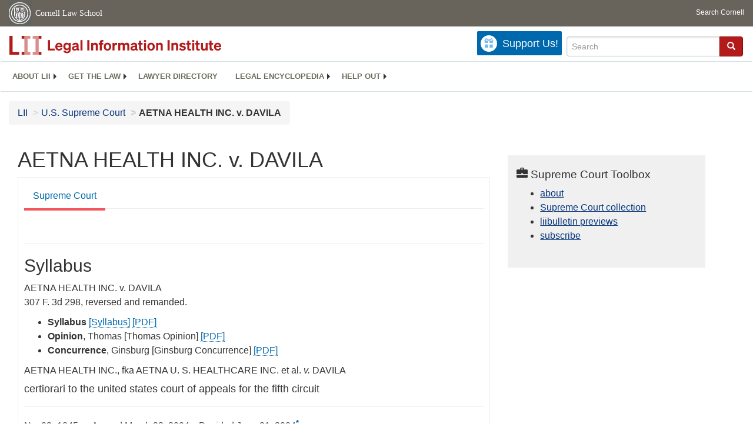

--- FILE ---
content_type: text/html; charset=utf-8
request_url: https://www.law.cornell.edu/supremecourt/text/02-1845
body_size: 25270
content:
<!DOCTYPE html>
<html lang="en">

<head>
	<!-- Global site tag (gtag.js) - Google Analytics -->
	<script async src="https://www.googletagmanager.com/gtag/js?id=UA-1734385-15"></script>
	<script>
		window.dataLayer = window.dataLayer || [];
		function gtag() { dataLayer.push(arguments); }
		gtag('js', new Date());

		gtag('config', 'UA-1734385-15');
	</script>

	<!-- Google tag (gtag.js) -->
	<script async src="https://www.googletagmanager.com/gtag/js?id=G-PDVVHXRDE6"></script>
	<script>
		window.dataLayer = window.dataLayer || [];
		function gtag() { dataLayer.push(arguments); }
		gtag('js', new Date());

		gtag('config', 'G-PDVVHXRDE6');
	</script>

	<meta charset="utf-8" />
	<meta name="version" content="v7.4"/>
	<meta name="viewport" content="width=device-width, initial-scale=1.0">
	<link rel="shortcut icon" href="https://www.law.cornell.edu/sites/www.law.cornell.edu/files/favicon_0.ico"
		type="image/vnd.microsoft.icon" />
	<link rel="canonical" href="https://www.law.cornell.edu/supremecourt/text/02-1845">

	<meta property="og:site_name" content="LII / Legal Information Institute" />
	<meta property="og:type" content="website" />
	<meta property="og:url" content="https://www.law.cornell.edu/supremecourt/text/02-1845" />
	<meta property="og:title" content="AETNA HEALTH INC. v. DAVILA" />
	<meta property="og:image" content="https://www.law.cornell.edu/images/liibracketlogo.gif" />
	<meta name="twitter:card" content="U.S. Supreme Court - AETNA HEALTH INC. v. DAVILA" />
	<meta name="twitter:site" content="@LIICornell" />
	<meta name="twitter:url" content="https://www.law.cornell.edu/supremecourt/text/02-1845" />
	<meta name="twitter:title" content="AETNA HEALTH INC. v. DAVILA" />
	<meta name="twitter:image" content="https://www.law.cornell.edu/images/liibracketlogo.gif" />
	<meta name="dcterms.title" content="AETNA HEALTH INC. v. DAVILA" />


	<title>AETNA HEALTH INC. v. DAVILA | Supreme Court | US Law | LII / Legal Information Institute</title>

	<!-- schema.org metadata -->
	<script type="application/ld+json">
		{"@context": "http://schema.org", "@graph": [{"@type": "BreadcrumbList", "itemListElement": [{"@type": "ListItem", "position": 1, "item": {"@id": "https://www.law.cornell.edu", "name": "LII"}}, {"@type": "ListItem", "position": 2, "item": {"@id": "https://www.law.cornell.edu/supremecourt", "name": "U.S. Supreme Court"}}, {"@type": "ListItem", "position": 5, "item": {"@id": "https://www.law.cornell.edu/supremecourt/text/02-1845", "name": "AETNA HEALTH INC. v. DAVILA"}}]}, {"@type": "WebSite", "url": "https://www.law.cornell.edu/supremecourt/text/02-1845", "name": "AETNA HEALTH INC. v. DAVILA", "author": {"@type": "Organization", "name": "U.S. Supreme Court", "url": "https://www.supremecourt.gov"}, "description": "U.S. Supreme Court - AETNA HEALTH INC. v. DAVILA", "publisher": {"@type": "Organization", "name": "LII / Legal Information Institute", "url": "https://www.law.cornell.edu"}, "datePublished": "2004-06-21"}]}	
	</script>
	<!-- /schema.org -->

	<!-- API url -->
	<script>
		SEARCH_URL = 'https://api.law.cornell.edu/lii/search';
	</script>

	<!-- Bootstrap Latest compiled and minified CSS -->
	<link rel="stylesheet" href="https://maxcdn.bootstrapcdn.com/bootstrap/3.3.7/css/bootstrap.min.css"
		integrity="sha384-BVYiiSIFeK1dGmJRAkycuHAHRg32OmUcww7on3RYdg4Va+PmSTsz/K68vbdEjh4u" crossorigin="anonymous" />

	<!-- jquery -->
	<script src="https://code.jquery.com/jquery-3.3.1.min.js"
		integrity="sha256-FgpCb/KJQlLNfOu91ta32o/NMZxltwRo8QtmkMRdAu8=" crossorigin="anonymous"></script>
	<script src="https://cdn.jsdelivr.net/npm/js-cookie@2/src/js.cookie.min.js"></script>
	<!-- /jquery -->

	<!-- Bootstrap Latest compiled and minified JavaScript -->
	<script src="https://maxcdn.bootstrapcdn.com/bootstrap/3.3.7/js/bootstrap.min.js"
		integrity="sha384-Tc5IQib027qvyjSMfHjOMaLkfuWVxZxUPnCJA7l2mCWNIpG9mGCD8wGNIcPD7Txa"
		crossorigin="anonymous"></script>
	<!-- /Bootstrap Latest compiled and minified JavaScript -->

	<!-- Open sans -->
	<link rel="stylesheet" href="https://fonts.googleapis.com/css?family=Open+Sans" />
	<!-- /Open sans -->

	<!-- custom css -->
	
	<link rel="stylesheet" type="text/css" href="/staticsite_styles/lii_stylenator_v44.min.css" />
	 
	<!-- /custom css -->

	

	<!-- include adcode -->
	<script type='text/javascript'>
		!function (a) { var b = /iPhone/i, c = /iPod/i, d = /iPad/i, e = /(?=.*\bAndroid\b)(?=.*\bMobile\b)/i, f = /Android/i, g = /(?=.*\bAndroid\b)(?=.*\bSD4930UR\b)/i, h = /(?=.*\bAndroid\b)(?=.*\b(?:KFOT|KFTT|KFJWI|KFJWA|KFSOWI|KFTHWI|KFTHWA|KFAPWI|KFAPWA|KFARWI|KFASWI|KFSAWI|KFSAWA)\b)/i, i = /IEMobile/i, j = /(?=.*\bWindows\b)(?=.*\bARM\b)/i, k = /BlackBerry/i, l = /BB10/i, m = /Opera Mini/i, n = /(CriOS|Chrome)(?=.*\bMobile\b)/i, o = /(?=.*\bFirefox\b)(?=.*\bMobile\b)/i, p = new RegExp('(?:Nexus 7|BNTV250|Kindle Fire|Silk|GT-P1000)', 'i'), q = function (a, b) { return a.test(b) }, r = function (a) { var r = a || navigator.userAgent, s = r.split('[FBAN'); return 'undefined' != typeof s[1] && (r = s[0]), s = r.split('Twitter'), 'undefined' != typeof s[1] && (r = s[0]), this.apple = { phone: q(b, r), ipod: q(c, r), tablet: !q(b, r) && q(d, r), device: q(b, r) || q(c, r) || q(d, r) }, this.amazon = { phone: q(g, r), tablet: !q(g, r) && q(h, r), device: q(g, r) || q(h, r) }, this.android = { phone: q(g, r) || q(e, r), tablet: !q(g, r) && !q(e, r) && (q(h, r) || q(f, r)), device: q(g, r) || q(h, r) || q(e, r) || q(f, r) }, this.windows = { phone: q(i, r), tablet: q(j, r), device: q(i, r) || q(j, r) }, this.other = { blackberry: q(k, r), blackberry10: q(l, r), opera: q(m, r), firefox: q(o, r), chrome: q(n, r), device: q(k, r) || q(l, r) || q(m, r) || q(o, r) || q(n, r) }, this.seven_inch = q(p, r), this.any = this.apple.device || this.android.device || this.windows.device || this.other.device || this.seven_inch, this.phone = this.apple.phone || this.android.phone || this.windows.phone, this.tablet = this.apple.tablet || this.android.tablet || this.windows.tablet, 'undefined' == typeof window ? this : void 0 }, s = function () { var a = new r; return a.Class = r, a }; 'undefined' != typeof module && module.exports && 'undefined' == typeof window ? module.exports = r : 'undefined' != typeof module && module.exports && 'undefined' != typeof window ? module.exports = s() : 'function' == typeof define && define.amd ? define('isMobile', [], a.isMobile = s()) : a.isMobile = s() }(this);
	</script>

	<!-- mobile: vignettes and page-level -->
	<script async src='//pagead2.googlesyndication.com/pagead/js/adsbygoogle.js'>
	</script>
	<script>
		(adsbygoogle = window.adsbygoogle || []).push({
			google_ad_client: 'ca-pub-6351434937294517',
			enable_page_level_ads: true,

		});
	</script>
	<!-- /mobile: vignettes and page-level -->

	<!-- adsense -->
	<script type='text/javascript'>
		var googletag = googletag || {};
		googletag.cmd = googletag.cmd || [];
		(function () {
			var gads = document.createElement('script');
			gads.async = true;
			gads.type = 'text/javascript';
			var useSSL = 'https:' == document.location.protocol;
			gads.src = (useSSL ? 'https:' : 'http:') +
				'//www.googletagservices.com/tag/js/gpt.js';
			var node = document.getElementsByTagName('script')[0];
			node.parentNode.insertBefore(gads, node);
		})();
	</script>

	<script type='text/javascript'>
		function makeDefs() {
			var width = window.innerWidth || document.documentElement.clientWidth;
			if (width >= 1200) {
				var topsize = '[336,280]';
				var midsize = '[[1,1],[336,280]]';
				var bottomsize = '[[2,1],[728,90]]';
				var sponsorcaptionsize = '[[3,1],[336,15]]';
			}
			else if ((width >= 992) && (width < 1199)) {
				var topsize = '[336,280]';
				var midsize = '[[1,1],[336,280]]';
				var bottomsize = '[[2,1],[468,60]]';
				var sponsorcaptionsize = '[[3,1],[336,15]]';
			}
			else if ((width >= 768) && (width < 992)) {
				var topsize = '[300,250]';
				var midsize = '[[1,1],[300,250]]';
				var bottomsize = '[[2,1],[320,100],[320,50]]';
				var sponsorcaptionsize = '[[3,1],[300,15]]';
			}
			else if ((width >= 576) && (width < 768)) {
				var topsize = '[180,150]';
				var midsize = '[[1,1],[180,150]]';
				var bottomsize = '[[2,1],[320,100],[320,50]]';
				var sponsorcaptionsize = '[[3,1],[180,15]]';
			}
			else if ((width >= 360) && (width < 576)) {
				var topsize = '[336,280]';
				var midsize = '[[1,1],[336,280]]';
				var bottomsize = '[[2,1],[468,60]]';
				var sponsorcaptionsize = '[[3,1],[336,15]]';
			}
			else {
				var topsize = '[300,250]';
				var midsize = '[[1,1],[300,250]]';
				var bottomsize = '[[2,1],[300,250],[320,100],[320,50]]';
				var sponsorcaptionsize = '[[3,1],[300,15]]';
			}

			var topdefp1 = 'googletag.defineSlot(';
			var topdefp2 = "'/1519273/LII_DEFAULT_TopRight_300x250', ".concat(topsize, ',');
			var topdef = topdefp1.concat(topdefp2, '\'', 'div-gpt-ad-top', '\'', ').addService(googletag.pubads());   ');

			var middefp1 = 'googletag.defineSlot(';
			var middefp2 = "'/1519273/LII_DEFAULT_MidRight_300x250', ".concat(midsize, ',');
			var middef = middefp1.concat(middefp2, '\'', 'div-gpt-ad-middle', '\'', ').addService(googletag.pubads());   ');

			var bottomdefp1 = 'googletag.defineSlot(';
			var bottomdefp2 = "'/1519273/LII_DEFAULT_Footer_728x90', ".concat(bottomsize, ',');
			var bottomdef = bottomdefp1.concat(bottomdefp2, '\'', 'div-gpt-ad-bottom', '\'', ').addService(googletag.pubads());   ');

			var sponsorcaptiondefp1 = 'googletag.defineSlot(';
			var sponsorcaptiondefp2 = "'/1519273/LII_DEFAULT_SponsorCaption', ".concat(sponsorcaptionsize, ',');
			var sponsorcaptiondef = sponsorcaptiondefp1.concat(sponsorcaptiondefp2, '\'', 'div-gpt-ad-sponsorcaption', '\'', ').addService(googletag.pubads());   ');

			var defs = topdef + middef + bottomdef + sponsorcaptiondef
			return defs;

		};



		googletag.cmd.push(function () {
			{
				mydefs = makeDefs();
				eval(mydefs);
			};

			googletag.pubads().enableSingleRequest();
			googletag.enableServices();
		});
			//-->
	</script>
	<!-- /adsense -->
	<!-- /include adcode -->

	<!-- include JLD --><script src="https://justatic.com/v/20160725b/shared/js/widgets/find-a-lawyer.js"></script><!-- /include JLD -->

</head>

<body>

<div id="liisurveymodal" class="modal fade bs-example-modal-lg" tabindex="-1" role="dialog" aria-labelledby="liisurveymodal" aria-hidden="true">
    <div class="modal-dialog modal-lg">
        <div class="modal-content">
                <div class="modal-title-box">Please help us improve our site!</div>	
            <div class="modal-header">
                <button type="button" class="close" onclick="snooze_survey()" data-dismiss="modal">&times;</button>
            </div>			
            <div class="modal-body">	  
                <iframe title="Survey Frame" class="survey-content" id="iframeHolder"></iframe>
            </div>		
            <div class="modal-footer">
                <!-- <a href="#" data-dismiss="modal" class="btn" onclick="snooze_survey()">Maybe later</a> -->
                <a href="#" class="btn btn-primary" class="close" data-dismiss="modal" onclick="snooze_survey()">No thank you</a>
            </div>
        </div>
    </div>
</div>

<header id="conannav" class="navbar navbar-fixed-top active">
	<a href="#content" class="skip">Skip to main content</a>
		<!-- <a class="skip-main" href="#main">Skip to main content</a>
		<h1>Skip to Main Content - Keyboard Accessible</h1> -->
	<!-- include header -->
	<div id="cu-identity">
		<div class="container-fluid">
			<a href="https://www.cornell.edu" id="insignialink" title="Cornell University">
				<img class="img-responsive"
					src="https://www.law.cornell.edu/sites/all/themes/liizenboot/images/insignia.gif"
					alt="Cornell University insignia" />
			</a>
			<a href="https://www.lawschool.cornell.edu/" id="clslink" title="Cornell Law School">Cornell Law
				School</a>
			<a href="https://www.cornell.edu/search/" id="cusearch" title="Search Cornell University">Search
				Cornell</a>
		</div>
	</div>
	<!-- /cu-identity -->
	<div id="lii-identity" class="col-12 identity-header">
		<div id="liiheader" class="container-fluid">
			<nav id="liiallnav" class="navbar" aria-label="Main">
				<div id="liibanner" class="navbar-header">
					<button type="button" class="navbar-toggle" data-toggle="collapse" data-target="#liinav" href="#liinav">
						<span class="sr-only">Toggle navigation</span>
						<span class="icon-bar"></span>
						<span class="icon-bar"></span>
						<span class="icon-bar"></span>
					</button>
					<div id="liilogodiv">
						<a id="liilogo" class="navbar-brand" href="/" aria-label="lii logo"></a>
					</div>
					<div class="navbar-right" id="liinavbarstuff">
						<!-- remove when drupal settings for survey complete - jbp -->
						<button id="survey" class="btn btn-primary icon-pencil icon-white"
							style="display: none; margin-bottom: 10px; margin-top:-20px; height: 42px">Please help
							us improve our site!</button>

						<!-- liidonatewrap -->
						<div id="liidonatewrap">
							<a id="liidonate" class="navbar-link mdblueinv" href="/donate" aria-label="Donate to LII">
								<span class="glyphicon glyphicon-gift"></span>
								<span class="gltxt">Support Us!</span>
							</a>
						</div>
						<!-- /#liisearchwrap -->
						<div id="liisearchlinkwrap">
							<a id="liisearchlink" href="#" class="navbar-link cured" aria-label="Search LII">
								<span class="glyphicon glyphicon-search"></span>
								<span class="gltxt">Search</span>
							</a>
						</div>
						<!-- /#liisearchlinkwrap -->
						<div id="liisearch" href="#">
							<div class="input-group" id="adv-search" role="search" >
								<input label="Enter the terms you wish to search for."  placeholder="Search" 
									class="form-control form-text" type="text" id="edit-keys" name="keys" value="" 
									list="autocomplete_list" aria-label="Enter search terms text box">
								<datalist id="autocomplete_list">
								</datalist>
								<div class="input-group-btn">
									<div class="btn-group" role="group" aria-label="Filter and search buttons">
										<button type="button" class="btn btn-primary" onclick="findNowClickEvent()" aria-label="Find now"><span class="glyphicon glyphicon-search" aria-hidden="true" role="button"></span></button>
									</div>
								</div>
							</div>
						</div>
					</div>

					<div id="liinav" class="collapse navbar-collapse">
						<ul id="liiheadernav" class="nav navbar-nav" role="menubar" aria-hidden="false">
							<li role="menuitem" aria-haspopup="true" class="menu-item dropdown dropdown-submenu">
								<a href="/lii/about/about_lii" class="dropdown-toggle" data-toggle="dropdown" aria-expanded="false">About
									LII</a>
								<ul role="menu" aria-hidden="true" class="dropdown-menu sub-menu">
									<li role="menuitem">
										<a href="/lii/about/who_we_are">Who We Are</a>
									</li>
									<li role="menuitem">
										<a href="/lii/about/what_we_do">What We Do</a>
									</li>
									<li role="menuitem">
										<a href="/lii/about/who_pays_for_this">Who Pays For This</a>
									</li>
									<li role="menuitem">
										<a href="/lii/about/contact_us">Contact Us</a>
									</li>
								</ul>
							</li>
							<li role="menuitem" aria-haspopup="true" class="menu-item dropdown dropdown-submenu">
								<a href="/lii/get_the_law" class="dropdown-toggle" data-toggle="dropdown" aria-expanded="false">Get the
									law</a>
								<ul role="menu" aria-hidden="true" class="dropdown-menu sub-menu">
									<li role="menuitem">
										<a title="U.S. Constitution" href="/constitution">Constitution</a>
									</li>
									<li role="menuitem">
										<a title="Supreme Court" href="/supremecourt/text/home">Supreme Court</a>
									</li>
									<li role="menuitem">
										<a title="U.S. Code" href="/uscode/text">U.S. Code</a>
									</li>
									<li role="menuitem">
										<a title="C.F.R." href="/cfr/text">CFR</a>
									</li>
									<li role="menuitem" aria-haspopup="true" class="menu-item dropdown dropdown-submenu">
										<a title="Federal Rules" href="/rules" class="dropdown-toggle" data-toggle="dropdown" aria-expanded="false">Federal Rules</a>
										<ul role="menu" aria-hidden="true" class="dropdown-menu submenu-menu">
											<li role="menuitem">
												<a href="/rules/frap">Federal Rules of Appellate Procedure</a>
											</li>
											<li role="menuitem">
												<a href="/rules/frcp">Federal Rules of Civil Procedure</a>
											</li>
											<li role="menuitem">
												<a href="/rules/frcrmp">Federal Rules of Criminal Procedure</a>
											</li>
											<li role="menuitem">
												<a href="/rules/fre">Federal Rules of Evidence</a>
											</li>
											<li role="menuitem">
												<a href="/rules/frbp">Federal Rules of Bankruptcy Procedure</a>
											</li>
										</ul>
									</li>
									<li role="menuitem">
										<a title="U.C.C." href="/ucc">U.C.C.</a>
									</li>
									<li aria-haspopup="true" class="menu-item dropdown dropdown-submenu">
										<a title="Law by jurisdiction" href="#" class="dropdown-toggle" data-toggle="dropdown" aria-expanded="false">Law by jurisdiction</a>
										<ul role="menu" class="dropdown-menu submenu-menu">
											<li role="menuitem">
												<a href="/states">State law</a>
											</li>
											<li role="menuitem">
												<a href="/uniform">Uniform laws</a>
											</li>
											<li role="menuitem">
												<a href="/federal">Federal law</a>
											</li>
											<li role="menuitem">
												<a href="/world">World law</a>
											</li>
										</ul>
									</li>
								</ul>
							</li>
							<li role="menuitem">
								<a href="https://lawyers.law.cornell.edu/">Lawyer directory</a>
							</li>
							<li role="menuitem" class="menu-item dropdown dropdown-submenu">
								<a href="/wex" class="dropdown-toggle" data-toggle="dropdown" aria-expanded="false">Legal encyclopedia</a>
								<ul role="menu" class="dropdown-menu sub-menu">
									<li role="menuitem">
										<a href="/wex/category/business_law">Business law</a>
									</li>
									<li role="menuitem">
										<a href="/wex/category/constitutional_law">Constitutional law</a>
									</li>
									<li role="menuitem">
										<a href="/wex/category/criminal_law_and_procedure">Criminal law</a>
									</li>
									<li role="menuitem">
										<a href="/wex/category/family_law">Family law</a>
									</li>
									<li role="menuitem">
										<a href="/wex/category/employment_law">Employment law</a>
									</li>
									<li role="menuitem">
										<a href="/wex/category/money_and_financial_problems">Money and Finances</a>
									</li>

									<li role="menuitem">
										<a href="/wex/wex_articles">More...</a>
									</li>
								</ul>
							</li>
							<li role="menuitem" class="menu-item dropdown dropdown-submenu">
								<a href="/lii/help_out" class="dropdown-toggle" data-toggle="dropdown" aria-expanded="false">Help out</a>
								<ul role="menu" class="dropdown-menu sub-menu">
									<li role="menuitem" aria-hidden="true">
										<a href="/donate">Give</a>
									</li>
									<li role="menuitem"aria-hidden="true">
										<a href="/lii/help_out/sponsor">Sponsor</a>
									</li>
									<li role="menuitem">
										<a href="/lii/help_out/advertise">Advertise</a>
									</li>
									<li role="menuitem">
										<a href="/lii/help_out/create">Create</a>
									</li>
									<li role="menuitem">
										<a href="/lii/help_out/promote">Promote</a>
									</li>
									<li role="menuitem">
										<a href="/lii/help_out/join_directory">Join Lawyer Directory</a>
									</li>
								</ul>
							</li>
						</ul>
						<ul id="liinavsoc" class="nav navbar-nav navbar-right">
							<li>
								<!-- Go to www.addthis.com/dashboard to customize your tools -->
								<div class="addthis_horizontal_follow_toolbox"></div>
							</li>
						</ul>
					</div>
				</div>
				<!-- /liinavbarstuff -->
			</nav>
		</div>
	</div>
<!-- /include header -->
<!-- /.container-->
</header>
<br><br>
<!-- Corpus specific breadcrumb here -->
<div id="breadcrumb" class="container-fluid">
	<div class="row">
		<div class="navbar-header">
			<nav aria-label="breadcrumb" class="bc-icons-2">
				<ol class="breadcrumb">					
					
						
							<li class="breadcrumb-item"><a href="/">LII</a></li>
						
					 
						
							<li class="breadcrumb-item"><a href="/supremecourt">U.S. Supreme Court</a></li>
						
					 
						 <!-- The LAST breadcrumb item does NOT get an 'ahref' applied to it. Also, add style so it is different -->
							<li class="breadcrumb-item breadcrumb-last">AETNA HEALTH INC. v. DAVILA</li>
						
					 
				</ol>
			</nav>
		</div>
	</div>
</div>
<!--End Corpus specific breadcrumb here -->

<main id="main" class="container-fluid">
	<div id="content" class="col-sm-8">
		<div class="pagewrapper">
			<div class="container-fluid">
				<div class="row">
					<!-- Definitions popover -->
					<div title="Definitions Frame"></div>
					
					<!-- Corpus specific content here id="iframeDefinitionsHolder" -->
					<h1 class="title" id="page_title"> AETNA HEALTH INC. v. DAVILA </h1>
<div class="tabbable-panel">
<div class="tabbable-line">
<ul class="nav nav-tabs ">
<li class="active">
<a aria-label="
                        Supreme Court  from #tab_default_1" data-toggle="tab" href="#tab_default_1">
                        Supreme Court </a>
</li>
</ul>
<div class="tab-content">
<div id="prevnext">
</div>
<div class="tab-pane active" id="tab_default_1">
<!-- 'text' content area -->
<div>
<div class="syllabus"> <hr/>
<h2 id="writing-ZS">Syllabus</h2>
<p class="toccaption">AETNA HEALTH INC. v. DAVILA<br/>307 F. 3d 298, reversed and remanded.</p>
<ul class="writingtoc">
<li><span class="writnav"><strong>Syllabus</strong> </span><a aria-label="[Syllabus] from #writing-02-1845_SYLLABUS" href="#writing-02-1845_SYLLABUS"><span class="writnav">[Syllabus]</span></a> <a aria-label="supremecourt - docket 02-1845.pdf" href="/supct/pdf/02-1845.pdf"><span class="writnav">[PDF]</span></a></li>
<li><span class="writnav"><strong>Opinion</strong>, Thomas </span>[Thomas Opinion] <a aria-label="supremecourt - docket 02-1845.pdf" href="/supct/pdf/02-1845.pdf"><span class="writnav">[PDF]</span></a></li>
<li><span class="writnav"><strong>Concurrence</strong>, Ginsburg </span>[Ginsburg Concurrence] <a aria-label="supremecourt - docket 02-1845.pdf" href="/supct/pdf/02-1845.pdf"><span class="writnav">[PDF]</span></a></li>
</ul>
<div class="bodytext" id="writing-02-1845_SYLLABUS">
<p class="sylcta">AETNA HEALTH INC., fka AETNA U. S. HEALTHCARE INC. et al. <em>v. </em>DAVILA</p>
<h4 class="sylctb">certiorari to the united states court of appeals for the fifth circuit</h4>
<hr/>
<div class="opiniondates">No. 02–1845.  Argued March 23, 2004—Decided June 21, 2004<a aria-label="reference * of the Syllabus" class="footref" href="#SYLLABUS-*" id="SYLLABUS-*ref"><sup><strong>*</strong></sup></a></div>
<hr/>
<p class="sylctd">Respondents brought separate Texas state-court suits, alleging that petitioners, their health maintenance organizations (HMOs), had refused to cover certain medical services in violation of an HMO’s duty “to exercise ordinary care” under the Texas Health Care Liability Act (THCLA), and that those refusals “proximately caused” respondents’ injuries<em>. </em> Petitioners removed the cases to federal courts, claiming that the actions fit within the scope of, and were thus completely pre-empted by, §502 of the Employee Retirement Income Security Act of 1974 (ERISA).  The District Courts agreed, declined to remand the cases to state court, and dismissed the complaints with prejudice after respondents refused to amend them to bring explicit ERISA claims.  Consolidating these and other cases, the Fifth Circuit reversed.  It found that respondents’ claims did not fall under ERISA §502(a)(2), which allows suit against a plan fiduciary for breaches of fiduciary duty to the plan, because petitioners were being sued for mixed eligibility and treatment decisions that were not fiduciary in nature, see <em>Pegram </em>v. <em>Herdrich, </em><a aria-label="supremecourt - 530 U.S. 211" href="/supremecourt/text/530/211">530 U. S. 211</a>; and did not fall within the scope of §502(a)(1)(B), which provides a cause of action for the recovery of wrongfully denied benefits, because THCLA did not duplicate that cause of action, see <em>Rush Prudential HMO, Inc. </em>v. <em>Moran, </em><a aria-label="supremecourt - 536 U.S. 355" href="/supremecourt/text/536/355">536 U. S. 355</a>.</p>
<p class="sylcte"><em>Held:</em> Respondents’ state causes of action fall within ERISA §502(a)(1)(B), and are therefore completely pre-empted by ERISA §502 and removable to federal court.  Pp. 4–20.</p>
<p class="sylctf"> (a) When a federal statute completely pre-empts a state-law cause of action, the state claim can be removed.  See <em>Beneficial Nat. Bank </em>v. <em>Anderson, </em><a aria-label="supremecourt - 539 U.S. 1" href="/supremecourt/text/539/1">539 U. S. 1</a>, 8.  ERISA is such a statute.  Because its purpose is to provide a uniform regulatory regime, ERISA includes expansive pre-emption provisions, such an ERISA §502(a)’s integrated enforcement mechanism, which are intended to ensure that employee benefit plan regulation is “exclusively a federal concern,” <em>Alessi </em>v. <em>Raybestos&amp;nbhyph;Manhattan, Inc., </em><a aria-label="supremecourt - 451 U.S. 504" href="/supremecourt/text/451/504">451 U. S. 504</a>, 523.  Any state-law cause of action that duplicates, supplements, or supplants ERISA’s civil enforcement remedy conflicts with clear congressional intent to make that remedy exclusive, and is therefore pre-empted.  ERISA §502(a)’s pre-emptive force is still stronger.  Since ERISA §502(a)(1)(B)’s pre-emptive force mirrors that of §301 of the Labor Management Relations Act, 1947, <em>Metropolitan Life Ins. Co. </em>v. <em>Taylor, </em><a aria-label="supremecourt - 481 U.S. 58" href="/supremecourt/text/481/58">481 U. S. 58</a>, 65–66, and since §301 converts state causes of actions into federal ones for purposes of determining the propriety of removal, so too does ERISA §502(a)(1)(B).  Pp. 4–7.</p>
<p> (b) If an individual, at some point in time, could have brought his claim under ERISA §502(a)(1)(B), and where no other independent legal duty is implicated by a defendant’s actions, then the individual’s cause of action is completely pre-empted by ERISA §502(a)(1)(B).  Respondents brought suit only to rectify wrongful benefits denials, and their only relationship with petitioners is petitioners’ partial administration of their ERISA-regulated benefit plans; respondents therefore could have brought §502(a)(1)(B) claims to recover the allegedly wrongfully denied benefits.  Both respondents allege violations of the THCLA’s duty of ordinary care, which they claim is entirely independent of any ERISA duty or the employee benefits plans at issue.  However, respondents’ claims do not arise independently of ERISA or the plan terms.  If a managed care entity correctly concluded that, under the relevant plan’s terms, a particular treatment was not covered, the plan’s failure to cover the requested treatment would be the proximate cause of any injury arising from the denial.  More significantly, the THCLA provides that a managed care entity is not subject to THCLA liability if it denies coverage for a treatment not covered by the plan it administers.  Pp. 7–12.</p>
<p> (c) The Fifth Circuit’s reasons for reaching its contrary conclusion are all erroneous.  First, it found significant that respondents asserted tort, rather than contract, claims and that they were not seeking reimbursement for benefits denied.  However, distinguishing between pre-empted and non-pre-empted claims based on the particular label affixed to them would allow parties to evade ERISA’s pre-emptive scope simply by relabeling contract claims as claims for tortious breach of contracts.  And the fact that a state cause of action attempts to authorize remedies beyond those that ERISA §502(a) authorizes does not put it outside the scope of ERISA’s civil enforcement mechanism.  See, <em>e.g., Pilot Life Ins. Co. </em>v. <em>Dedeaux, </em><a aria-label="supremecourt - 481 U.S. 41" href="/supremecourt/text/481/41">481 U. S. 41</a>, 43.  Second, the court believed the plans’ wording immaterial because the claims invoked an external ordinary care duty, but the wording is material to the state causes of action and the THCLA creates a duty that is not external to respondents’ rights under their respective plans.  Finally, nowhere in <em>Rush Prudential </em>did this Court suggest that ERISA §502(a)’s pre-emptive force is limited to state causes of action that precisely duplicate an ERISA §502(a) cause.  Nor would it be consistent with this Court’s precedent to do so.  Pp. 12–14.</p>
<p> (d) Also unavailing is respondents’ argument that the THCLA is a law regulating insurance that is saved from pre-emption by ERISA §514(b)(2)(A).  This Court’s understanding of §514(b)(2)(A) is informed by the overpowering federal policy embodied in ERISA §502(a)<em>, </em>which is intended to create an exclusive federal remedy,<em> Pilot Life, </em>481 U. S.<em>, </em>at 52.  Allowing respondents to proceed with their state-law suits would “pose an obstacle” to that objective.  <em>Ibid.  </em>Pp. 14–16.</p>
<p> (e) <em>Pegram</em>’sholding that an HMO is not intended to be treated as a fiduciary to the extent that it makes mixed eligibility decisions acting through its physicians is not implicated here because petitioners’ coverage decisions are pure eligibility decisions.  A benefit determination under ERISA is part and parcel of the ordinary fiduciary responsibilities connected to the administration of a plan.  That it is infused with medical judgments does not alter this result.  <em>Pegram </em>itself recognized this principle, see 530 U. S., at 231–232.  And ERISA and its implementing regulations confirm this interpretation.  Here, petitioners are neither respondents’ treating physicians nor those physicians’ employees.  Pp. 16–19.</p>
<p class="sylctg"><a aria-label="rio - 307 F.3d 298" href="/rio/citation/307_F.3d_298">307 F. 3d 298</a>, reversed and remanded.</p>
<p class="sylcth"> Thomas, J., delivered the opinion for a unanimous Court.  Ginsburg, J., filed a concurring opinion, in which Breyer, J., joined.</p>
</div>
<hr/>
<h3 class="fnheader">Notes</h3>
<p class="footnote" id="SYLLABUS-*"><a aria-label="back to the Syllabus at reference *" class="fnflag" href="#SYLLABUS-*ref">*</a>    Together with No. 03–83, <em>CIGNA HealthCare of Texas, Inc., dba CIGNA Corp. </em>v. <em>Calad et al., </em>also on certiorari to the same court.</p>
</div>
<div class="opinion"> <hr/><a aria-label="TOP from #writing-ZS" href="#writing-ZS" id="writing-02-1845_OPINION"><strong>TOP</strong></a>
<h2>Opinion</h2>
<div class="bodytext">
<p class="unsupported">
AETNA HEALTH INC., fka AETNA U. S. HEALTHCARE INC. and AETNA U. S. HEALTHCARE OF NORTH TEXAS INC., PETITIONER</p>
<p class="unsupported">
02–1845 <em>v.</em></p>
<p class="unsupported">
JUAN DAVILA</p>
<p class="unsupported">
CIGNA HEALTHCARE OF TEXAS, INC., dba CIGNA CORPORATION, PETITIONER</p>
<p class="unsupported">
03–83 <em>v.</em></p>
<p class="unsupported">
RUBY R. CALAD et al.</p>
<h4 class="sylctb">on writs of certiorari to the united states court of appeals for the fifth circuit</h4>
<hr/>
<div class="opiniondates">[June 21, 2004]</div>
<hr/>
<p class="cascta"> Justice Thomas delivered the opinion of the Court.</p>
<p class="casctb"> In these consolidated cases, two individuals sued their respective health maintenance organizations (HMOs) for alleged failures to exercise ordinary care in the handling of coverage decisions, in violation of a duty imposed by the Texas Health Care Liability Act (THCLA), Tex. Civ. Prac. &amp; Rem. Code Ann. §§88.001–88.003 (2004 Supp. Pamphlet).  We granted certiorari to decide whether the individuals’ causes of action are completely pre-empted by the “interlocking, interrelated, and interdependent remedial scheme,” <em>Massachusetts Mut. Life Ins. Co. </em>v. <em>Russell, </em><a aria-label="supremecourt - 473 U.S. 134" href="/supremecourt/text/473/134">473 U. S. 134</a>, 146 (1985), found at §502(a) of the Employee Retirement Income Security Act of 1974 (ERISA), <a aria-label="rio - 88 Stat. 891" href="/rio/citation/88_Stat._891">88 Stat. 891</a>, as amended, <a aria-label="29 USC 1132 a" href="/uscode/text/29/1132#a">29 U. S. C. §1132(a)</a> <em>et seq</em>.  <a aria-label="540 U.S. 981" href="/supremecourt/text/540/981">540 U. S. 981 (2003)</a>.  We hold that the causes of action are completely pre-empted and hence removable from state to federal court.  The Court of Appeals, having reached a contrary conclusion, is reversed.</p>
<p class="h1">I</p>
<p class="h2">A</p>
<p class="casct"> Respondent Juan Davila is a participant, and respondent Ruby Calad is a beneficiary, in ERISA-regulated employee benefit plans.  Their respective plan sponsors had entered into agreements with petitioners, Aetna Health Inc. and CIGNA Healthcare of Texas, Inc., to administer the plans.  Under Davila’s plan, for instance, Aetna reviews requests for coverage and pays providers, such as doctors, hospitals, and nursing homes, which perform covered services for members; under Calad’s plan sponsor’s agreement, CIGNA is responsible for plan benefits and coverage decisions.</p>
<p class="casct"> Respondents both suffered injuries allegedly arising from Aetna’s and CIGNA’s decisions not to provide coverage for certain treatment and services recommended by respondents’ treating physicians.  Davila’s treating physician prescribed Vioxx to remedy Davila’s arthritis pain, but Aetna refused to pay for it.  Davila did not appeal or contest this decision, nor did he purchase Vioxx with his own resources and seek reimbursement.  Instead, Davila began taking Naprosyn, from which he allegedly suffered a severe reaction that required extensive treatment and hospitalization.  Calad underwent surgery, and although her treating physician recommended an extended hospital stay, a CIGNA discharge nurse determined that Calad did not meet the plan’s criteria for a continued hospital stay.  CIGNA consequently denied coverage for the extended hospital stay.  Calad experienced postsurgery complications forcing her to return to the hospital.  She alleges that these complications would not have occurred had CIGNA approved coverage for a longer hospital stay.</p>
<p> Respondents brought separate suits in Texas state court against petitioners.  Invoking THCLA §88.002(a), respondents argued that petitioners’ refusal to cover the requested services violated their “duty to exercise ordinary care when making health care treatment decisions,” and that these refusals “proximately caused” their injuries.  <em>Ibid. </em> Petitioners removed the cases to Federal District Courts, arguing that respondents’ causes of action fit within the scope of, and were therefore completely pre-empted by, ERISA §502(a).  The respective District Courts agreed, and declined to remand the cases to state court.  Because respondents refused to amend their complaints to bring explicit ERISA claims, the District Courts dismissed the complaints with prejudice.</p>
<p class="h1">B</p>
<p class="casct"> Both Davila and Calad appealed the refusals to remand to state court.  The United States Court of Appeals for the Fifth Circuit consolidated their cases with several others raising similar issues.  The Court of Appeals recognized that state causes of action that “duplicat[e] or fal[l] within the scope of an ERISA §502(a) remedy” are completely pre-empted and hence removable to federal court.  <em>Roark </em>v. <em>Humana, Inc., </em><a aria-label="rio - 307 F.3d 298" href="/rio/citation/307_F.3d_298">307 F. 3d 298</a>, 305 (2002) (internal quotation marks and citations omitted).  After examining the causes of action available under §502(a), the Court of Appeals determined that respondents’ claims could possibly fall under only two: §502(a)(1)(B), which provides a cause of action for the recovery of wrongfully denied benefits, and §502(a)(2), which allows suit against a plan fiduciary for breaches of fiduciary duty to the plan.</p>
<p class="casct"> Analyzing §502(a)(2) first, the Court of Appeals concluded that, under <em>Pegram </em>v. <em>Herdrich, </em><a aria-label="530 U.S. 211" href="/supremecourt/text/530/211">530 U. S. 211 (2000)</a>, the decisions for which petitioners were being sued were “mixed eligibility and treatment decisions” and hence were not fiduciary in nature.  <a aria-label="307 F.3d 307" href="/rio/citation/307_F.3d_307">307 F. 3d, at 307</a>–308.<a aria-label="reference 1 of Justice Thomas Opinion" class="footref" href="#OPINION-1" id="OPINION-1ref"><sup><strong>1</strong></sup></a>  The Court of Appeals next determined that respondents’ claims did not fall within §502(a)(1)(B)’s scope.  It found significant that respondents “assert tort claims,” while §502(a)(1)(B) “creates a cause of action for breach of contract,” <em>id.</em>, at 309, and also that respondents “are not seeking reimbursement for benefits denied them,” but rather request “tort damages” arising from “an external, statutorily imposed duty of ‘ordinary care.’   ”  <em>Ibid. </em> From <em>Rush Prudential HMO, Inc. </em>v. <em>Moran, </em><a aria-label="536 U.S. 355" href="/supremecourt/text/536/355">536 U. S. 355 (2002)</a>, the Court of Appeals derived the principle that complete pre-emption is limited to situations in which “States … duplicate the causes of action listed in ERISA §502(a),” and concluded that “[b]ecause the THCLA does not provide an action for collecting benefits,” it fell outside the scope of §502(a)(1)(B).  <a aria-label="307 F.3d 310" href="/rio/citation/307_F.3d_310">307 F. 3d, at 310</a>–311.</p>
<p class="h1">II</p>
<p class="h2">A</p>
<p class="casct"> Under the removal statute, “any civil action brought in a State court of which the district courts of the United States have original jurisdiction, may be removed by the defendant” to federal court.  <a aria-label="28 USC 1441 a" href="/uscode/text/28/1441#a">28 U. S. C. §1441(a)</a>.  One category of cases of which district courts have original jurisdiction are “federal question” cases: cases “arising under the Constitution, laws, or treaties of the United States.”  §1331.  We face in these cases the issue whether respondents’ causes of action arise under federal law.</p>
<p class="casct"> Ordinarily, determining whether a particular case arises under federal law turns on the “   ‘well-pleaded complaint’   ” rule.  <em>Franchise Tax Bd. of Cal. </em>v. <em>Construction Laborers Vacation Trust for Southern Cal., </em><a aria-label="supremecourt - 463 U.S. 1" href="/supremecourt/text/463/1">463 U. S. 1</a>, 9–10 (1983).  The Court has explained that</p>
<p class="cascte">“whether a case is one arising under the Constitution or a law or treaty of the United States, in the sense of the jurisdictional statute[,] … must be determined from what necessarily appears in the plaintiff’s statement of his own claim in the bill or declaration, unaided by anything alleged in anticipation of avoidance of defenses which it is thought the defendant may interpose.”  <em>Taylor </em>v. <em>Anderson, </em><a aria-label="supremecourt - 234 U.S. 74" href="/supremecourt/text/234/74">234 U. S. 74</a>, 75–76 (1914).</p>
<p class="casctf">
In particular, the existence of a federal defense normally does not create statutory “arising under” jurisdiction, <em>Louisville &amp; Nashville R. Co. </em>v. <em>Mottley, </em><a aria-label="211 U.S. 149" href="/supremecourt/text/211/149">211 U. S. 149 (1908)</a>, and “a defendant may not [generally] remove a case to federal court unless the <em>plaintiff’s </em>complaint establishes that the case ‘arises under’ federal law.”  <em>Franchise Tax Bd.</em>, <em>supra</em>, at 10.  There is an exception, however, to the well-pleaded complaint rule.  “[W]hen a federal statute wholly displaces the state-law cause of action through complete pre-emption,” the state claim can be removed.  <em>Beneficial Nat. Bank </em>v. <em>Anderson</em>, <a aria-label="supremecourt - 539 U.S. 1" href="/supremecourt/text/539/1">539 U. S. 1</a>, 8 (2003).  This is so because “[w]hen the federal statute completely pre-empts the state-law cause of action, a claim which comes within the scope of that cause of action, even if pleaded in terms of state law, is in reality based on federal law.”  <em>Ibid. </em> ERISA is one of these statutes.</p>
<p class="h1">B</p>
<p class="casct"> Congress enacted ERISA to “protect … the interests of participants in employee benefit plans and their beneficiaries” by setting out substantive regulatory requirements for employee benefit plans and to “provid[e] for appropriate remedies, sanctions, and ready access to the Federal courts.”  <a aria-label="29 USC 1001 b" href="/uscode/text/29/1001#b">29 U. S. C. §1001(b)</a>.  The purpose of ERISA is to provide a uniform regulatory regime over employee benefit plans.  To this end, ERISA includes expansive pre-emption provisions, see ERISA §514, <a aria-label="29 USC 1144" href="/uscode/text/29/1144">29 U. S. C. §1144</a>, which are intended to ensure that employee benefit plan regulation would be “exclusively a federal concern.”  <em>Alessi </em>v. <em>Raybestos-Manhattan, Inc.</em>, <a aria-label="supremecourt - 451 U.S. 504" href="/supremecourt/text/451/504">451 U. S. 504</a>, 523 (1981).</p>
<p class="casct"> ERISA’s “comprehensive legislative scheme” includes “an integrated system of procedures for enforcement.”  <em>Russell</em>, 473 U. S., at 147 (internal quotation marks and citation omitted).  This integrated enforcement mechanism, ERISA §502(a), <a aria-label="29 USC 1132 a" href="/uscode/text/29/1132#a">29 U. S. C. §1132(a)</a>, is a distinctive feature of ERISA, and essential to accomplish Congress’ purpose of creating a comprehensive statute for the regulation of employee benefit plans.  As the Court said in <em>Pilot Life Ins. Co. </em>v. <em>Dedeaux, </em><a aria-label="481 U.S. 41" href="/supremecourt/text/481/41">481 U. S. 41 (1987)</a>:</p>
<p class="cascte">“[T]he detailed provisions of §502(a) set forth a comprehensive civil enforcement scheme that represents a careful balancing of the need for prompt and fair claims settlement procedures against the public interest in encouraging the formation of employee benefit plans.  The policy choices reflected in the inclusion of certain remedies and the exclusion of others under the federal scheme would be completely undermined if ERISA-plan participants and beneficiaries were free to obtain remedies under state law that Congress rejected in ERISA.  ‘The six carefully integrated civil enforcement provisions found in §502(a) of the statute as finally enacted … provide strong evidence that Congress did <em>not </em>intend to authorize other remedies that it simply forgot to incorporate expressly.’   ”  <em>Id</em>., at 54 (quoting <em>Russell</em>, <em>supra</em>, at 146).</p>
<p class="casctf">
Therefore, any state-law cause of action that duplicates, supplements, or supplants the ERISA civil enforcement remedy conflicts with the clear congressional intent to make the ERISA remedy exclusive and is therefore pre-empted.  See 481 U. S., at 54–56; see also <em>Ingersoll-Rand Co. </em>v. <em>McClendon, </em><a aria-label="supremecourt - 498 U.S. 133" href="/supremecourt/text/498/133">498 U. S. 133</a>, 143–145 (1990).</p>
<p> The pre-emptive force of ERISA §502(a) is still stronger.  In <em>Metropolitan Life Ins. Co. </em>v. <em>Taylor, </em><a aria-label="supremecourt - 481 U.S. 58" href="/supremecourt/text/481/58">481 U. S. 58</a>, 65–66 (1987), the Court determined that the similarity of the language used in the Labor Management Relations Act, 1947 (LMRA), and ERISA, combined with the “clear intention” of Congress “to make §502(a)(1)(B) suits brought by participants or beneficiaries federal questions for the purposes of federal court jurisdiction in like manner as §301 of the LMRA,” established that ERISA §502(a)(1)(B)’s pre-emptive force mirrored the pre-emptive force of LMRA §301.  Since LMRA §301 converts state causes of action into federal ones for purposes of determining the propriety of removal, see <em>Avco Corp. </em>v. <em>Machinists</em>, <a aria-label="390 U.S. 557" href="/supremecourt/text/390/557">390 U. S. 557 (1968)</a>, so too does ERISA §502(a)(1)(B).  Thus, the ERISA civil enforcement mechanism is one of those provisions with such “extraordinary pre-emptive power” that it “converts an ordinary state common law complaint into one stating a federal claim for purposes of the well-pleaded complaint rule.”  <em>Metropolitan Life</em>, 481 U. S., at 65–66<em>. </em> Hence, “causes of action within the scope of the civil enforcement provisions of §502(a) [are] removable to federal court.”  <em>Id</em>., at 66.</p>
<p class="h1">III</p>
<p class="h2">A</p>
<p class="casct"> ERISA §502(a)(1)(B) provides:</p>
<p class="cascte">“A civil action may be brought—(1) by a participant or beneficiary— … (B) to recover benefits due to him under the terms of his plan, to enforce his rights under the terms of the plan, or to clarify his rights to future benefits under the terms of the plan.”  <a aria-label="29 USC 1132 a 1 B" href="/uscode/text/29/1132#a_1_B">29 U. S. C. §1132(a)(1)(B)</a>.</p>
<p class="casctf">
This provision is relatively straightforward.  If a participant or beneficiary believes that benefits promised to him under the terms of the plan are not provided, he can bring suit seeking provision of those benefits.  A participant or beneficiary can also bring suit generically to “enforce his rights” under the plan, or to clarify any of his rights to future benefits.  Any dispute over the precise terms of the plan is resolved by a court under a <em>de novo </em>review standard, unless the terms of the plan “giv[e] the administrator or fiduciary discretionary authority to determine eligibility for benefits or to construe the terms of the plan.”  <em>Firestone Tire &amp; Rubber Co. </em>v. <em>Bruch</em>, <a aria-label="supremecourt - 489 U.S. 101" href="/supremecourt/text/489/101">489 U. S. 101</a>, 115 (1989).</p>
<p> It follows that if an individual brings suit complaining of a denial of coverage for medical care, where the individual is entitled to such coverage only because of the terms of an ERISA-regulated employee benefit plan, and where no legal duty (state or federal) independent of ERISA or the plan terms is violated, then the suit falls “within the scope of” ERISA §502(a)(1)(B).  <em>Metropolitan Life</em>, <em>supra</em>, at 66.  In other words, if an individual, at some point in time, could have brought his claim under ERISA §502(a)(1)(B), and where there is no other independent legal duty that is implicated by a defendant’s actions, then the individual’s cause of action is completely pre-empted by ERISA §502(a)(1)(B).</p>
<p> To determine whether respondents’ causes of action fall “within the scope” of ERISA §502(a)(1)(B), we must examine respondents’ complaints, the statute on which their claims are based (the THCLA), and the various plan documents.  Davila alleges that Aetna provides health coverage under his employer’s health benefits plan.  App. H to Pet. for Cert. in No. 02–1845, p. 67a, &amp;para  ;11.  Davila also alleges that after his primary care physician prescribed Vioxx, Aetna refused to pay for it.  <em>Id</em>., at 67a, &amp;para  ;12.  The only action complained of was Aetna’s refusal to approve payment for Davila’s Vioxx prescription.  Further, the only relationship Aetna had with Davila was its partial administration of Davila’s employer’s benefit plan.  See App. 25, 31, 39–40, 45–48, 108.</p>
<p> Similarly, Calad alleges that she receives, as her husband’s beneficiary under an ERISA-regulated benefit plan, health coverage from CIGNA.  <em>Id., </em>at 184, &amp;para  ;17.  She alleges that she was informed by CIGNA, upon admittance into a hospital for major surgery, that she would be authorized to stay for only one day.  <em>Id., </em>at 184, &amp;para  ;18.  She also alleges that CIGNA, acting through a discharge nurse, refused to authorize more than a single day despite the advice and recommendation of her treating physician.  <em>Id</em>., at 185, &amp;para  ;&amp;para  ;20, 21.  Calad contests only CIGNA’s decision to refuse coverage for her hospital stay.  <em>Id.</em>, at 185, &amp;para  ;20.  And, as in Davila’s case, the only connection between Calad and CIGNA is CIGNA’s administration of portions of Calad’s ERISA-regulated benefit plan.  <em>Id., </em>at 219–221.</p>
<p> It is clear, then, that respondents complain only about denials of coverage promised under the terms of ERISA-regulated employee benefit plans.  Upon the denial of benefits, respondents could have paid for the treatment themselves and then sought reimbursement through a §502(a)(1)(B) action, or sought a preliminary injunction, see <em>Pryzbowski </em>v. <em>U. S. Healthcare, Inc.</em>, <a aria-label="rio - 245 F.3d 266" href="/rio/citation/245_F.3d_266">245 F. 3d 266</a>, 274 (CA3 2001) (giving examples where federal courts have issued such preliminary injunctions).<a aria-label="reference 2 of Justice Thomas Opinion" class="footref" href="#OPINION-2" id="OPINION-2ref"><sup><strong>2</strong></sup></a></p>
<p> Respondents contend, however, that the complained-of actions violate legal duties that arise independently of ERISA or the terms of the employee benefit plans at issue in these cases.  Both respondents brought suit specifically under the THCLA, alleging that petitioners “controlled, influenced, participated in and made decisions which affected the quality of the diagnosis, care, and treatment provided” in a manner that violated “the duty of ordinary care set forth in §§88.001 and 88.002.”  App. H to Pet. for Cert. in No. 02–1845, at 69a, &amp;para  ;18; see also App. 187, &amp;para  ;28.  Respondents contend that this duty of ordinary care is an independent legal duty.  They analogize to this Court’s decisions interpreting LMRA §301, <a aria-label="29 USC 1081" href="/uscode/text/29/1081">29 U. S. C. §1081</a>, with particular focus on <em>Caterpillar Inc. </em>v. <em>Williams, </em><a aria-label="482 U.S. 386" href="/supremecourt/text/482/386">482 U. S. 386 (1987)</a> (suit for breach of individual employment contract, even if defendant’s action also constituted a breach of an entirely separate collective bargaining agreement, not pre-empted by LMRA §301).  Because this duty of ordinary care arises independently of any duty imposed by ERISA or the plan terms, the argument goes, any civil action to enforce this duty is not within the scope of the ERISA civil enforcement mechanism.</p>
<p> The duties imposed by the THCLA in the context of these cases, however, do not arise independently of ERISA or the plan terms.  The THCLA does impose a duty on managed care entities to “exercise ordinary care when making health care treatment decisions,” and makes them liable for damages proximately caused by failures to abide by that duty.  §88.002(a).  However, if a managed care entity correctly concluded that, under the terms of the relevant plan, a particular treatment was not covered, the managed care entity’s denial of coverage would not be a proximate cause of any injuries arising from the denial.  Rather, the failure of the plan itself to cover the requested treatment would be the proximate cause.<a aria-label="reference 3 of Justice Thomas Opinion" class="footref" href="#OPINION-3" id="OPINION-3ref"><sup><strong>3</strong></sup></a>  More significantly, the THCLA clearly states that “[t]he standards in Subsections (a) and (b) create no obligation on the part of the health insurance carrier, health maintenance organization, or other managed care entity to provide to an insured or enrollee treatment which is not covered by the health care plan of the entity.”  §88.002(d).  Hence, a managed care entity could not be subject to liability under the THCLA if it denied coverage for any treatment not covered by the health care plan that it was administering.</p>
<p> Thus, interpretation of the terms of respondents’ benefit plans forms an essential part of their THCLA claim, and THCLA liability would exist here only because of petitioners’ administration of ERISA-regulated benefit plans.  Petitioners’ potential liability under the THCLA in these cases, then, derives entirely from the particular rights and obligations established by the benefit plans.  So, unlike the state-law claims in <em>Caterpillar</em>, <em>supra</em>, respondents’ THCLA causes of action are not entirely independent of the federally regulated contract itself.  Cf. <em>Allis&amp;nbhyph;Chalmers Corp. </em>v. <em>Lueck</em>, <a aria-label="supremecourt - 471 U.S. 202" href="/supremecourt/text/471/202">471 U. S. 202</a>, 217 (1985) (state-law tort of bad faith handling of insurance claim pre-empted by LMRA §301, since the “duties imposed and rights established through the state tort … derive[d] from the rights and obligations established by the contract”); <em>Steelworkers </em>v. <em>Rawson, </em><a aria-label="supremecourt - 495 U.S. 362" href="/supremecourt/text/495/362">495 U. S. 362</a>, 371 (1990) (state-law tort action brought due to alleged negligence in the inspection of a mine was pre-empted, as the duty to inspect the mine arose solely out of the collective-bargaining agreement).</p>
<p> Hence, respondents bring suit only to rectify a wrongful denial of benefits promised under ERISA-regulated plans, and do not attempt to remedy any violation of a legal duty independent of ERISA.  We hold that respondents’ state causes of action fall “within the scope of” ERISA §502(a)(1)(B), <em>Metropolitan Life</em>, 481 U. S., at 66, and are therefore completely pre-empted by ERISA §502 and removable to federal district court.<a aria-label="reference 4 of Justice Thomas Opinion" class="footref" href="#OPINION-4" id="OPINION-4ref"><sup><strong>4</strong></sup></a></p>
<p class="h1">B</p>
<p class="casct"> The Court of Appeals came to a contrary conclusion for several reasons, all of them erroneous.  First, the Court of Appeals found significant that respondents “assert a tort claim for tort damages” rather than “a contract claim for contract damages,” and that respondents “are not seeking reimbursement for benefits denied them.”  <a aria-label="307 F.3d 309" href="/rio/citation/307_F.3d_309">307 F. 3d, at 309</a><em>. </em> But, distinguishing between pre-empted and non-pre-empted claims based on the particular label affixed to them would “elevate form over substance and allow parties to evade” the pre-emptive scope of ERISA simply “by relabeling their contract claims as claims for tortious breach of contract.”  <em>Allis-Chalmers</em>, <em>supra</em>, at 211.  Nor can the mere fact that the state cause of action attempts to authorize remedies beyond those authorized by ERISA §502(a) put the cause of action outside the scope of the ERISA civil enforcement mechanism.  In <em>Pilot Life</em>, <em>Metropolitan Life</em>, and <em>Ingersoll-Rand</em>, the plaintiffs all brought state claims that were labeled either tort or tort-like.  See <em>Pilot Life</em>, 481 U. S., at 43 (suit for, <em>inter alia</em>, “Tortious Breach of Contract”); <em>Metropolitan Life</em>, <em>supra, </em>at 61–62 (suit requesting damages for “mental anguish caused by breach of [the] contract”); <em>Ingersoll-Rand</em>, 498 U. S., at 136 (suit brought under various tort and contract theories).  And, the plaintiffs in these three cases all sought remedies beyond those authorized under ERISA.  See <em>Pilot Life</em>, <em>supra</em>, at 43 (compensatory and punitive damages); <em>Metropolitan Life</em>, <em>supra</em>, at 61 (mental anguish); <em>Ingersoll-Rand</em>, <em>supra</em>, at 136 (punitive damages, mental anguish).  And, in all these cases, the plaintiffs’ claims were pre-empted.  The limited remedies available under ERISA are an inherent part of the “careful balancing” between ensuring fair and prompt enforcement of rights under a plan and the encouragement of the creation of such plans.  <em>Pilot Life</em>, <em>supra</em>, at 55.</p>
<p class="casct"> Second, the Court of Appeals believed that “the wording of [respondents’] plans is immaterial” to their claims, as “they invoke an external, statutorily imposed duty of ‘ordinary care.’   ”  <a aria-label="307 F.3d 309" href="/rio/citation/307_F.3d_309">307 F. 3d, at 309</a>.  But as we have already discussed, the wording of the plans is certainly material to their state causes of action, and the duty of “ordinary care” that the THCLA creates is not external to their rights under their respective plans.</p>
<p> Ultimately, the Court of Appeals rested its decision on one line from <em>Rush Prudential</em>.  There, we described our holding in <em>Ingersoll-Rand </em>as follows: “[W]hile state law duplicated the elements of a claim available under ERISA, it converted the remedy from an equitable one under §1132(a)(3) (available exclusively in federal district courts) into a legal one for money damages (available in a state tribunal).”  536 U. S., at 379.  The point of this sentence was to describe why the state cause of action in <em>Ingersoll-Rand </em>was pre-empted by ERISA §502(a): It was pre-empted because it attempted to convert an equitable remedy into a legal remedy.  Nowhere in <em>Rush Prudential </em>did we suggest that the pre-emptive force of ERISA §502(a) is limited to the situation in which a state cause of action precisely duplicates a cause of action under ERISA §502(a).</p>
<p> Nor would it be consistent with our precedent to conclude that only strictly duplicative state causes of action are pre-empted.  Frequently, in order to receive exemplary damages on a state claim, a plaintiff must prove facts beyond the bare minimum necessary to establish entitlement to an award.  Cf. <em>Allis-Chalmers, </em>471 U. S., at 217 (bad-faith refusal to honor a claim needed to be proved in order to recover exemplary damages).  In order to recover for mental anguish, for instance, the plaintiffs in <em>Ingersoll-Rand </em>and <em>Metropolitan Life </em>would presumably have had to prove the existence of mental anguish; there is no such element in an ordinary suit brought under ERISA §502(a)(1)(B).  See <em>Ingersoll-Rand</em>, <em>supra</em>, at 136; <em>Metropolitan Life</em>, <em>supra</em>, at 61.  This did not save these state causes of action from pre-emption.  Congress’ intent to make the ERISA civil enforcement mechanism exclusive would be undermined if state causes of action that supplement the ERISA §502(a) remedies were permitted, even if the elements of the state cause of action did not precisely duplicate the elements of an ERISA claim.</p>
<p class="h1">C</p>
<p class="casct"> Respondents also argue—for the first time in their brief to this Court—that the THCLA is a law that regulates insurance, and hence that ERISA §514(b)(2)(A) saves their causes of action from pre-emption (and thereby from complete pre-emption).<a aria-label="reference 5 of Justice Thomas Opinion" class="footref" href="#OPINION-5" id="OPINION-5ref"><sup><strong>5</strong></sup></a>  This argument is unavailing.  The existence of a comprehensive remedial scheme can demonstrate an “overpowering federal policy” that determines the interpretation of a statutory provision designed to save state law from being pre-empted.  <em>Rush Prudential</em>, 536 U. S., at 375.  ERISA’s civil enforcement provision is one such example.  See <em>ibid</em>.</p>
<p class="casct"> As this Court stated in <em>Pilot Life</em>, “our understanding of [§514(b)(2)(A)] must be informed by the legislative intent concerning the civil enforcement provisions provided by ERISA §502(a), <a aria-label="29 USC 1132 a" href="/uscode/text/29/1132#a">29 U. S. C. §1132(a)</a>.”  481 U. S., at 52.  The Court concluded that “[t]he policy choices reflected in the inclusion of certain remedies and the exclusion of others under the federal scheme would be completely undermined if ERISA-plan participants and beneficiaries were free to obtain remedies under state law that Congress rejected in ERISA.”  <em>Id</em>., at 54.  The Court then held, based on</p>
<p class="cascte">“the common-sense understanding of the saving clause, the McCarran-Ferguson Act factors defining the business of insurance, and, <em>most importantly</em>, the clear expression of congressional intent that ERISA’s civil enforcement scheme be exclusive, . . . that [the plaintiff’s] state law suit asserting improper processing of a claim for benefits under an ERISA-regulated plan is not saved by §514(b)(2)(A).”  <em>Id.</em>, at 57 (emphasis added).</p>
<p class="casctf"> <em>Pilot Life</em>’s reasoning applies here with full force.  Allowing respondents to proceed with their state-law suits would “pose an obstacle to the purposes and objectives of Congress.”  <em>Id.</em>, at 52.  As this Court has recognized in both <em>Rush Prudential </em>and <em>Pilot Life</em>, ERISA §514(b)(2)(A) must be interpreted in light of the congressional intent to create an exclusive federal remedy in ERISA §502(a).  Under ordinary principles of conflict pre-emption, then, even a state law that can arguably be characterized as “regulating insurance” will be pre-empted if it provides a separate vehicle to assert a claim for benefits outside of, or in addition to, ERISA’s remedial scheme.</p>
<p class="h1">IV</p>
<p class="casct"> Respondents, their <em>amici</em>, and some Courts of Appeals have relied heavily upon <em>Pegram </em>v. <em>Herdrich, </em><a aria-label="530 U.S. 211" href="/supremecourt/text/530/211">530 U. S. 211 (2000)</a>, in arguing that ERISA does not pre-empt or completely pre-empt state suits such as respondents’.  They contend that <em>Pegram </em>makes it clear that causes of action such as respondents’ do not “relate to [an] employee benefit plan,” ERISA §514(a), <a aria-label="29 USC 1144 a" href="/uscode/text/29/1144#a">29 U. S. C. §1144(a)</a>, and hence are not pre-empted.  See Brief for Respondents 35–38; <em>Cicio </em>v. <em>Does</em>, <a aria-label="rio - 321 F.3d 83" href="/rio/citation/321_F.3d_83">321 F. 3d 83</a>, 100–104 (CA2 2003); see also <em>Land </em>v. <em>CIGNA Healthcare</em>, <a aria-label="rio - 339 F.3d 1286" href="/rio/citation/339_F.3d_1286">339 F. 3d 1286</a>, 1292–1294 (CA11 2003).</p>
<p class="casct"> <em>Pegram </em>cannot be read so broadly.  In <em>Pegram</em>, the plaintiff sued her physician-owned-and-operated HMO (which provided medical coverage through plaintiff’s employer pursuant to an ERISA-regulated benefit plan) and her treating physician, both for medical malpractice and for a breach of an ERISA fiduciary duty.  See 530 U. S., at 215–216.  The plaintiff’s treating physician was also the person charged with administering plaintiff’s benefits; it was she who decided whether certain treatments were covered.  See <em>id.</em>, at 228.  We reasoned that the physician’s “eligibility decision and the treatment decision were inextricably mixed.”  <em>Id</em>., at 229.  We concluded that “Congress did not intend [the defendant HMO] or any other HMO to be treated as a fiduciary to the extent that it makes mixed eligibility decisions acting through its physicians.”  <em>Id</em>., at 231.</p>
<p> A benefit determination under ERISA, though, is generally a fiduciary act.  See <em>Bruch, </em>489 U. S., at 111–113.  “At common law, fiduciary duties characteristically attach to decisions about managing assets and distributing property to beneficiaries.”  <em>Pegram</em>, <em>supra</em>, at 231; cf. 2A A. Scott &amp; W. Fratcher, Law of Trusts §§182, 183 (4th ed. 1987); G. Bogert &amp; G. Bogert, Law of Trusts &amp; Trustees §541 (rev. 2d ed. 1993).  Hence, a benefit determination is part and parcel of the ordinary fiduciary responsibilities connected to the administration of a plan.  See <em>Varity Corp</em>. v. <em>Howe</em>, <a aria-label="supremecourt - 516 U.S. 489" href="/supremecourt/text/516/489">516 U. S. 489</a>, 512 (1996) (relevant plan fiduciaries owe a “fiduciary duty with respect to the interpretation of plan documents and the payment of claims”).  The fact that a benefits determination is infused with medical judgments does not alter this result.</p>
<p> <em>Pegram </em>itself recognized this principle.  <em>Pegram</em>, in highlighting its conclusion that “mixed eligibility decisions” were not fiduciary in nature, contrasted the operation of “[t]raditional trustees administer[ing] a medical trust” and “physicians through whom HMOs act.”  530 U. S., at 231–232.  A traditional medical trust is administered by “paying out money to buy medical care, whereas physicians making mixed eligibility decisions consume the money as well.”  <em>Ibid</em>.  And, significantly, the Court stated that “[p]rivate trustees do not make treatment judgments.”  <em>Id</em>., at 232.  But a trustee managing a medical trust undoubtedly must make administrative decisions that require the exercise of medical judgment.  Petitioners are not the employers of respondents’ treating physicians and are therefore in a somewhat analogous position to that of a trustee for a traditional medical trust.<a aria-label="reference 6 of Justice Thomas Opinion" class="footref" href="#OPINION-6" id="OPINION-6ref"><sup><strong>6</strong></sup></a></p>
<p> ERISA itself and its implementing regulations confirm this interpretation.  ERISA defines a fiduciary as any person “to the extent … he has any discretionary authority or discretionary responsibility in the administration of [an employee benefit] plan.”  §3(21)(A)(iii), <a aria-label="29 USC 1002 21 A iii" href="/uscode/text/29/1002#21_A_iii">29 U. S. C. §1002(21)(A)(iii)</a>.  When administering employee benefit plans, HMOs must make discretionary decisions regarding eligibility for plan benefits, and, in this regard, must be treated as plan fiduciaries.  See <em>Varity Corp</em>., <em>supra</em>, at 511 (plan administrator “engages in a fiduciary act when making a discretionary determination about whether a claimant is entitled to benefits under the terms of the plan documents”).  Also, ERISA §503, which specifies minimum requirements for a plan’s claim procedure, requires plans to “afford a reasonable opportunity to any participant whose claim for benefits has been denied for a full and fair review by the appropriate named fiduciary of the decision denying the claim.”  <a aria-label="29 USC 1133 2" href="/uscode/text/29/1133#2">29 U. S. C. §1133(2)</a>.  This strongly suggests that the ultimate decisionmaker in a plan regarding an award of benefits must be a fiduciary and must be acting as a fiduciary when determining a participant’s or beneficiary’s claim.  The relevant regulations also establish extensive requirements to ensure full and fair review of benefit denials.  See <a aria-label="29 CFR" href="/cfr/text/29">29</a> CFR §2560.503–1 (2004).  These regulations, on their face, apply equally to health benefit plans and other plans, and do not draw distinctions between medical and nonmedical benefits determinations.  Indeed, the regulations strongly imply that benefits determinations involving medical judgments are, just as much as any other benefits determinations, actions by plan fiduciaries.  See, <em>e.g.</em>, §2560.503–1(h)(3)(iii).  Classifying any entity with discretionary authority over benefits determinations as anything but a plan fiduciary would thus conflict with ERISA’s statutory and regulatory scheme.</p>
<p> Since administrators making benefits determinations, even determinations based extensively on medical judgments, are ordinarily acting as plan fiduciaries, it was essential to <em>Pegram</em>’s conclusion that the decisions challenged there were truly “mixed eligibility and treatment decisions,” 530 U. S., at 229, <em>i.e.</em>, medical necessity decisions made by the plaintiff’s treating physician <em>qua </em>treating physician and <em>qua </em>benefits administrator.  Put another way, the reasoning of <em>Pegram </em>“only make[s] sense where the underlying negligence also plausibly constitutes medical maltreatment by a party who can be deemed to be a treating physician or such a physician’s employer.”  <em>Cicio</em>, <a aria-label="321 F.3d 109" href="/rio/citation/321_F.3d_109">321 F. 3d, at 109</a> (Calabresi, J., dissenting in part).  Here, however, petitioners are neither respondents’ treating physicians nor the employers of respondents’ treating physicians.  Petitioners’ coverage decisions, then, are pure eligibility decisions, and <em>Pegram </em>is not implicated.</p>
<p class="h1">V</p>
<p class="casct"> We hold that respondents’ causes of action, brought to remedy only the denial of benefits under ERISA-regulated benefit plans, fall within the scope of, and are completely pre-empted by, ERISA §502(a)(1)(B), and thus removable to federal district court.  The judgment of the Court of Appeals is reversed, and the cases are remanded for further proceedings consistent with this opinion.<a aria-label="reference 7 of Justice Thomas Opinion" class="footref" href="#OPINION-7" id="OPINION-7ref"><sup><strong>7</strong></sup></a></p>
<p class="casctg">It is so ordered.</p>
</div>
<hr/>
<h3 class="fnheader">Notes</h3>
<p class="footnote" id="OPINION-1"><a aria-label="back to text of Justice Thomas Opinion at reference 1" class="fnflag" href="#OPINION-1ref">1</a>    In this Court, petitioners do not claim or argue that respondents’ causes of action fall under ERISA §502(a)(2).  Because petitioners do not argue this point, and since we can resolve these cases entirely by reference to ERISA §502(a)(1)(B), we do not address ERISA §502(a)(2).</p>
<p class="footnote" id="OPINION-2"><a aria-label="back to text of Justice Thomas Opinion at reference 2" class="fnflag" href="#OPINION-2ref">2</a>    Respondents also argue that the benefit due under their ERISA-regulated employee benefit plans is simply the membership in the respective HMOs, not coverage for the particular medical treatments that are delineated in the plan documents.  See Brief for Respondents 28–30.  Respondents did not identify this possible argument in their brief in opposition to the petitions for certiorari, and we deem it waived.  See this Court’s Rule 15.2.</p>
<p class="footnote" id="OPINION-3"><a aria-label="back to text of Justice Thomas Opinion at reference 3" class="fnflag" href="#OPINION-3ref">3</a>    To take a clear example, if the terms of the health care plan specifically exclude from coverage the cost of an appendectomy, then any injuries caused by the refusal to cover the appendectomy are properly attributed to the terms of the plan itself, not the managed care entity that applied those terms.</p>
<p class="footnote" id="OPINION-4"><a aria-label="back to text of Justice Thomas Opinion at reference 4" class="fnflag" href="#OPINION-4ref">4</a>    Respondents also argue that ERISA §502(a) completely pre-empts a state cause of action only if the cause of action would be pre-empted under ERISA §514(a); respondents then argue that their causes of action do not fall under the terms of §514(a).  But a state cause of action that provides an alternative remedy to those provided by the ERISA civil enforcement mechanism conflicts with Congress’ clear intent to make the ERISA mechanism exclusive.  See <em>Ingersoll-Rand Co. </em>v. <em>McClendon, </em><a aria-label="supremecourt - 498 U.S. 133" href="/supremecourt/text/498/133">498 U. S. 133</a>, 142 (1990) (holding that “[e]ven if there were no express pre-emption [under ERISA §514(a)]” of the cause of action in that case, it “would be pre-empted because it conflict[ed] directly with an ERISA cause of action”).</p>
<p class="footnote" id="OPINION-5"><a aria-label="back to text of Justice Thomas Opinion at reference 5" class="fnflag" href="#OPINION-5ref">5</a>    ERISA §514(b)(2)(A), <a aria-label="29 USC 1144 b 2 A" href="/uscode/text/29/1144#b_2_A">29 U. S. C. §1144(b)(2)(A)</a>, reads, as relevant: “[N]othing in this subchapter shall be construed to exempt or relieve any person from any law of any State which regulates insurance, banking, or securities.”</p>
<p class="footnote" id="OPINION-6"><a aria-label="back to text of Justice Thomas Opinion at reference 6" class="fnflag" href="#OPINION-6ref">6</a>    Both <em>Pilot Life </em>and <em>Metropolitan Life </em>support this understanding.  The plaintiffs in <em>Pilot Life </em>and <em>Metropolitan Life </em>challenged disability determinations made by the insurers of their ERISA-regulated employee benefit plans.  See <em>Pilot Life Ins. Co. </em>v. <em>Dedeaux, </em><a aria-label="supremecourt - 481 U.S. 41" href="/supremecourt/text/481/41">481 U. S. 41</a>, 43 (1987); <em>Metropolitan Life Ins. Co. </em>v. <em>Taylor, </em><a aria-label="supremecourt - 481 U.S. 58" href="/supremecourt/text/481/58">481 U. S. 58</a>, 61 (1987).  A disability determination often involves medical judgments.  See, <em>e.g.</em>, <em>ibid. </em>(plaintiff determined not to be disabled only after a medical examination undertaken by one of his employer’s physicians).  Yet, in both <em>Pilot Life </em>and <em>Metropolitan Life</em>, the Court held that the causes of action were pre-empted.  Cf. <em>Black &amp; Decker Disability Plan </em>v. <em>Nord, </em><a aria-label="538 U.S. 822" href="/supremecourt/text/538/822">538 U. S. 822 (2003)</a> (discussing “treating physician” rule in the context of disability determinations made by ERISA-regulated disability plans).</p>
<p class="footnote" id="OPINION-7"><a aria-label="back to text of Justice Thomas Opinion at reference 7" class="fnflag" href="#OPINION-7ref">7</a>    The United States, as <em>amicus</em>, suggests that some individuals in respondents’ positions could possibly receive some form of “make-whole” relief under ERISA §502(a)(3).  Brief for United States as <em>Amicus Curiae </em>27, n. 13.  However, after their respective District Courts denied their motions for remand, respondents had the opportunity to amend their complaints to bring expressly a claim under ERISA §502(a).  Respondents declined to do so; the District Courts therefore dismissed their complaints with prejudice.  See App. 147–148; <em>id.</em>, at 298; App. B to Pet. for Cert. in No. 02–1845, pp. 34a–35a; App. B to Pet. for Cert. in No. 03–83, p. 40a.  Respondents have thus chosen not to pursue any ERISA claim, including any claim arising under ERISA §502(a)(3).  The scope of this provision, then, is not before us, and we do not address it.</p>
</div>
<div class="concurrence"> <hr/><a aria-label="TOP from #writing-ZS" href="#writing-ZS" id="writing-02-1845_CONCUR"><strong>TOP</strong></a>
<h2>Concur</h2>
<div class="bodytext">
<p class="unsupported">
AETNA HEALTH INC., fka AETNA U. S. HEALTHCARE INC. and AETNA U. S. HEALTHCARE OF NORTH TEXAS INC., PETITIONER</p>
<p class="unsupported">
02–1845 <em>v.</em></p>
<p class="unsupported">
JUAN DAVILA</p>
<p class="unsupported">
CIGNA HEALTHCARE OF TEXAS, INC., dba CIGNA CORPORATION, PETITIONER</p>
<p class="unsupported">
03–83 <em>v.</em></p>
<p class="unsupported">
RUBY R. CALAD et al.</p>
<h4 class="sylctb">on writs of certiorari to the united states court of appeals for the fifth circuit</h4>
<hr/>
<div class="opiniondates">[June 21, 2004]</div>
<hr/>
<p class="cascta"> Justice Ginsburg, with whom Justice Breyer joins, concurring.</p>
<p class="casctb"> The Court today holds that the claims respondents asserted under Texas law are totally preempted by §502(a) of the Employee Retirement Income Security Act of 1974 (ERISA or Act), <a aria-label="29 USC 1132 a" href="/uscode/text/29/1132#a">29 U. S. C. §1132(a)</a>.  That decision is consistent with our governing case law on ERISA’s preemptive scope.  I therefore join the Court’s opinion.  But, with greater enthusiasm, as indicated by my dissenting opinion in <em>Great-West Life &amp; Annuity Ins. Co. </em>v. <em>Knudson, </em><a aria-label="534 U.S. 204" href="/supremecourt/text/534/204">534 U. S. 204 (2002)</a>, I also join “the rising judicial chorus urging that Congress and [this] Court revisit what is an unjust and increasingly tangled ERISA regime.”  <em>DiFelice </em>v. <em>AETNA U. S. Healthcare</em>, <a aria-label="rio - 346 F.3d 442" href="/rio/citation/346_F.3d_442">346 F. 3d 442</a>, 453 (CA3 2003) (Becker, J., concurring).</p>
<p> Because the Court has coupled an encompassing interpretation of ERISA’s preemptive force with a cramped construction of the “equitable relief” allowable under §502(a)(3), a “regulatory vacuum” exists: “[V]irtually all state law remedies are preempted but very few federal substitutes are provided.”  <em>Id</em>., at  456 (internal quotation marks omitted).</p>
<p> A series of the Court’s decisions has yielded a host of situations in which persons adversely affected by ERISA-proscribed wrongdoing cannot gain make-whole relief.  First, in <em>Massachusetts Mut. Life Ins. Co. </em>v. <em>Russell, </em><a aria-label="473 U.S. 134" href="/supremecourt/text/473/134">473 U. S. 134 (1985)</a>, the Court stated, in dicta: “[T]here is a stark absence—in [ERISA] itself and in its legislative history—of any reference to an intention to authorize the recovery of extracontractual damages” for consequential injuries.  <em>Id</em>., at 148.  Then, in <em>Mertens </em>v. <em>Hewitt Associates, </em><a aria-label="508 U.S. 248" href="/supremecourt/text/508/248">508 U. S. 248 (1993)</a>, the Court held that §502(a)(3)’s term “   ‘equitable relief   ’ … refer[s] to those categories of relief that were <em>typically </em>available in equity (such as injunction, mandamus, and restitution, but not compensatory damages).”  <em>Id</em>., at 256 (emphasis in original).  Most recently, in <em>Great-West</em>, the Court ruled that, as “§502(a)(3), by its terms, only allows for <em>equitable </em>relief,” the provision excludes “the imposition of personal liability … for a contractual obligation to pay money.”  534 U. S., at 221 (emphasis in original).</p>
<p> As the array of lower court cases and opinions documents, see, <em>e.g.</em>, <em>DiFelice; </em><em>Cicio </em>v. <em>Does</em>, <a aria-label="rio - 321 F.3d 83" href="/rio/citation/321_F.3d_83">321 F. 3d 83</a> (CA2 2003), cert. pending <em>sub nom. </em><em>Vytra Healthcare </em>v. <em>Cicio</em>, No. 03–69, fresh consideration of the availability of consequential damages under §502(a)(3) is plainly in order.  See <a aria-label="321 F.3d 106" href="/rio/citation/321_F.3d_106">321 F. 3d, at 106</a>, 107 (Calabresi, J., dissenting in part) (“gaping wound” caused by the breadth of preemption and limited remedies under ERISA, as interpreted by this Court, will not be healed until the Court “start[s] over” or Congress “wipe[s] the slate clean”); <em>DiFelice</em>, <a aria-label="346 F.3d 467" href="/rio/citation/346_F.3d_467">346 F. 3d, at 467</a> (“The vital thing … is that either Congress or the Court act quickly, because the current situation is plainly untenable.”); Langbein, What ERISA Means by “Equitable”: The Supreme Court’s Trail of Error in <em>Russell</em>, <em>Mertens</em>, and <em>Great-West</em>, 103 Colum. L. Rev. 1317, 1365 (2003) (hereinafter Langbein) (“The Supreme Court needs to … realign ERISA remedy law with the trust remedial tradition that Congress intended [when it provided in §502(a)(3) for] ‘appropriate equitable relief.’   ”).</p>
<p> The Government notes a potential amelioration.  Recognizing that “this Court has construed Section 502(a)(3) not to authorize an award of money damages against a <em>non-fiduciary</em>,” the Government suggests that the Act, as currently written and interpreted, may “allo[w] at least some forms of ‘make-whole’ relief against a breaching <em>fiduciary </em>in light of the general availability of such relief in equity at the time of the divided bench.”  Brief for United States as <em>Amicus Curiae </em>27–28, n. 13 (emphases added); cf. <em>ante</em>, at 19 (“entity with discretionary authority over benefits determinations” is a “plan fiduciary”); Tr. of Oral Arg. 13 (“Aetna is [a fiduciary]—and CIGNA is for purposes of claims processing.”).  As the Court points out, respondents here declined the opportunity to amend their complaints to state claims for relief under §502(a); the District Court, therefore, properly dismissed their suits with prejudice.  See <em>ante</em>, at 20, n. 7.  But the Government’s suggestion may indicate an effective remedy others similarly circumstanced might fruitfully pursue.</p>
<p> “Congress … intended ERISA to replicate the core principles of trust remedy law, including the make-whole standard of relief.”  Langbein 1319.  I anticipate that Congress, or this Court, will one day so confirm.</p>
</div>
</div>
</div>
</div>
<div class="tab-pane" id="tab_default_2">
<!-- 'notes' content area -->
</div>
<div class="tab-pane" id="tab_default_3">
</div>
<div class="tab-pane" id="tab_default_4">
</div>
<div class="tab-pane" id="tab_default_5">
<p>The following state regulations pages link to this page.</p>
<hr/><br/>
</div>
<div class="tab-pane" id="tab_point_in-time">
<!-- 'point in time' content area -->
<div id="diffoutput">
</div>
</div>
</div>
</div>
</div>
					<!--End Corpus specific content here -->
				</div>
			</div>
		</div>
		<!-- botton ad -->

		<div id="page-bottom" aria-hidden="true">
			<div class="region region-bottom">
				<div id="block-liidfp-2" class="block block-liidfp first last odd">


					<div class="gfs">
						<div id="div-gpt-ad-bottom" data-google-query-id="CNH77Z7C7d8CFURLAQodp9oMpg">
							<script type="text/javascript">
								googletag.cmd.push(function () { googletag.display('div-gpt-ad-bottom'); });
							</script>
						</div>
					</div><!-- /gfs -->
				</div>
			</div>
		</div>

		<!-- /bottom ad -->

	</div>



	<aside id="supersizeme" class="col-sm-4" aria-label="Sponser Listings and Toolbox panel">
		<div class="block" id="toolbox">

			<h2 class="title toolbox"><span class="glyphicon glyphicon-briefcase"></span> Supreme Court Toolbox</h2>

			<!-- Provide corpus specific toolbox items here -->
			<ul>
    <li><a href="/supct/supremes.htm" id="aboutlink">about</a></li>
    <li><a href="/supremecourt/text/home" id="supremelink">Supreme Court collection</a></li>
    <li><a href="/supct/cert/" id="bulletinlink">liibulletin previews</a></li>
    <li><a href="/supct/cert/subscribe" id="subscribelink">subscribe</a></li>
</ul>

			<!-- Add This Button BEGIN -->
			<!-- Go to www.addthis.com/dashboard to customize your tools -->
			<div class="socSep">
				<hr />
			</div>
			<!--/socSep-->

			<div class="addthis_sharing_toolbox"></div>

			<div class="socSep">
				<hr />
			</div>
			<!--/socSep-->

			<script type="text/javascript">
				var addthis_config = {
					data_track_addressbar: false,
					data_track_clickback: true,
					publid: 'liiadverts',
					ui_tabindex: 0,
					ui_508_compliant: true
				};
				var addthis_share = {
					url_transforms: {
						shorten: {
							twitter: 'bitly'
						}
					},
					shorteners: {
						bitly: {
							login: 'liicornell',
							apiKey: 'R_75b99d95e1c3033c4dbea23ce04bf5d3'
						}
					},
					passthrough: {
						twitter: {
							via: 'LIICornell'
						}
					}
				};
			</script>

			<script type="text/javascript" src="https://s7.addthis.com/js/300/addthis_widget.js#pubid=liiadverts"
				async="async"></script>

			<!-- AddThis Button END -->

		</div>

		<div class="block" aria-hidden="true">
			<div class="gfs">
				<div id='div-gpt-ad-top'>
					<script type='text/javascript'>
						googletag.cmd.push(function () { googletag.display('div-gpt-ad-top'); });
					</script>
				</div>
			</div>
			<!-- /gfs -->
		</div>

		<div class="block" aria-hidden="true">
			<div class="gfs">
				<div id='div-gpt-ad-middle'>
					<script type='text/javascript'>
						googletag.cmd.push(function () { googletag.display('div-gpt-ad-middle'); });
					</script>
				</div>
			</div>
			<!-- /gfs -->
		</div>

		<div id="block-lii-justia-find-lawyers-sidebar" class="block block-lii last even"><div id="block-lii-justia-lawyers" class="block block-lii last even"><div class="sidebar"><div class="results-sponsored"><div data-directive="j-find-a-lawyer" data-crosslink="seemorelawyers"data-domain="lawyers.law.cornell.edu"></div></div></div></div></div>
		
	</aside>
	<!-- /.col-sm-4" -->

</main><!-- /#main-->

<!-- /.row -->
<!-- /.container -->

<!-- /pagewrapper-->
<!-- include footer -->
<footer id="liifooter" class="container-fluid">
	<ul id="liifooternav" class="nav navbar-nav">
		<li class="first">
			<a href="/lii/about/accessibility" class="nav">Accessibility</a>
		</li>
		<li class="first">
			<a href="/lii/about/about_lii" class="nav">About LII</a>
		</li>
		<li>
			<a href="/lii/about/contact_us" class="nav">Contact us</a>
		</li>
		<li>
			<a href="/lii/help_out/sponsor">Advertise here</a>
		</li>
		<li>
			<a href="/lii/help" class="nav">Help</a>
		</li>
		<li>
			<a href="/lii/terms/documentation" class="nav">Terms of use</a>
		</li>
		<li class="last">
			<a href="/lii/terms/privacy_policy" class="nav">Privacy</a>
		</li>
	</ul>
	<ul class="nav navbar-nav navbar-right">
		<li>
			<a href="/" title="LII home page">
				<img width="62" height="43"
					src="https://www.law.cornell.edu/sites/all/themes/liizenboot/images/LII_logo_footer.gif"
					alt="LII logo">
			</a>
		</li>
	</ul>
</footer>
<!-- /include footer -->

<script>
	jQuery(document).ready(function () {
		jQuery("#liisearchlink").click(function () {
			jQuery("#liisearch").toggle('slide');
			jQuery("#liinavbarstuff").toggleClass('searchboxslid');
		});
	});

	jQuery(document).ready(function () {
		jQuery('[data-toggle="tooltip"]').each(function () {
			var $elem = jQuery(this);
			$elem.tooltip({
				html: true,
				container: $elem,
				delay: { hide: 400 }
			});
		});
	});
</script>


<script type="text/javascript" src="/staticsite_scripts/htmldiff.js"> </script>
 
<script type="text/javascript" src="/staticsite_scripts/lii_scriptinator.min.js"> </script>
 

</body>

--- FILE ---
content_type: text/html; charset=utf-8
request_url: https://www.law.cornell.edu/supremecourt/text/02-1845
body_size: 25269
content:
<!DOCTYPE html>
<html lang="en">

<head>
	<!-- Global site tag (gtag.js) - Google Analytics -->
	<script async src="https://www.googletagmanager.com/gtag/js?id=UA-1734385-15"></script>
	<script>
		window.dataLayer = window.dataLayer || [];
		function gtag() { dataLayer.push(arguments); }
		gtag('js', new Date());

		gtag('config', 'UA-1734385-15');
	</script>

	<!-- Google tag (gtag.js) -->
	<script async src="https://www.googletagmanager.com/gtag/js?id=G-PDVVHXRDE6"></script>
	<script>
		window.dataLayer = window.dataLayer || [];
		function gtag() { dataLayer.push(arguments); }
		gtag('js', new Date());

		gtag('config', 'G-PDVVHXRDE6');
	</script>

	<meta charset="utf-8" />
	<meta name="version" content="v7.4"/>
	<meta name="viewport" content="width=device-width, initial-scale=1.0">
	<link rel="shortcut icon" href="https://www.law.cornell.edu/sites/www.law.cornell.edu/files/favicon_0.ico"
		type="image/vnd.microsoft.icon" />
	<link rel="canonical" href="https://www.law.cornell.edu/supremecourt/text/02-1845">

	<meta property="og:site_name" content="LII / Legal Information Institute" />
	<meta property="og:type" content="website" />
	<meta property="og:url" content="https://www.law.cornell.edu/supremecourt/text/02-1845" />
	<meta property="og:title" content="AETNA HEALTH INC. v. DAVILA" />
	<meta property="og:image" content="https://www.law.cornell.edu/images/liibracketlogo.gif" />
	<meta name="twitter:card" content="U.S. Supreme Court - AETNA HEALTH INC. v. DAVILA" />
	<meta name="twitter:site" content="@LIICornell" />
	<meta name="twitter:url" content="https://www.law.cornell.edu/supremecourt/text/02-1845" />
	<meta name="twitter:title" content="AETNA HEALTH INC. v. DAVILA" />
	<meta name="twitter:image" content="https://www.law.cornell.edu/images/liibracketlogo.gif" />
	<meta name="dcterms.title" content="AETNA HEALTH INC. v. DAVILA" />


	<title>AETNA HEALTH INC. v. DAVILA | Supreme Court | US Law | LII / Legal Information Institute</title>

	<!-- schema.org metadata -->
	<script type="application/ld+json">
		{"@context": "http://schema.org", "@graph": [{"@type": "BreadcrumbList", "itemListElement": [{"@type": "ListItem", "position": 1, "item": {"@id": "https://www.law.cornell.edu", "name": "LII"}}, {"@type": "ListItem", "position": 2, "item": {"@id": "https://www.law.cornell.edu/supremecourt", "name": "U.S. Supreme Court"}}, {"@type": "ListItem", "position": 5, "item": {"@id": "https://www.law.cornell.edu/supremecourt/text/02-1845", "name": "AETNA HEALTH INC. v. DAVILA"}}]}, {"@type": "WebSite", "url": "https://www.law.cornell.edu/supremecourt/text/02-1845", "name": "AETNA HEALTH INC. v. DAVILA", "author": {"@type": "Organization", "name": "U.S. Supreme Court", "url": "https://www.supremecourt.gov"}, "description": "U.S. Supreme Court - AETNA HEALTH INC. v. DAVILA", "publisher": {"@type": "Organization", "name": "LII / Legal Information Institute", "url": "https://www.law.cornell.edu"}, "datePublished": "2004-06-21"}]}	
	</script>
	<!-- /schema.org -->

	<!-- API url -->
	<script>
		SEARCH_URL = 'https://api.law.cornell.edu/lii/search';
	</script>

	<!-- Bootstrap Latest compiled and minified CSS -->
	<link rel="stylesheet" href="https://maxcdn.bootstrapcdn.com/bootstrap/3.3.7/css/bootstrap.min.css"
		integrity="sha384-BVYiiSIFeK1dGmJRAkycuHAHRg32OmUcww7on3RYdg4Va+PmSTsz/K68vbdEjh4u" crossorigin="anonymous" />

	<!-- jquery -->
	<script src="https://code.jquery.com/jquery-3.3.1.min.js"
		integrity="sha256-FgpCb/KJQlLNfOu91ta32o/NMZxltwRo8QtmkMRdAu8=" crossorigin="anonymous"></script>
	<script src="https://cdn.jsdelivr.net/npm/js-cookie@2/src/js.cookie.min.js"></script>
	<!-- /jquery -->

	<!-- Bootstrap Latest compiled and minified JavaScript -->
	<script src="https://maxcdn.bootstrapcdn.com/bootstrap/3.3.7/js/bootstrap.min.js"
		integrity="sha384-Tc5IQib027qvyjSMfHjOMaLkfuWVxZxUPnCJA7l2mCWNIpG9mGCD8wGNIcPD7Txa"
		crossorigin="anonymous"></script>
	<!-- /Bootstrap Latest compiled and minified JavaScript -->

	<!-- Open sans -->
	<link rel="stylesheet" href="https://fonts.googleapis.com/css?family=Open+Sans" />
	<!-- /Open sans -->

	<!-- custom css -->
	
	<link rel="stylesheet" type="text/css" href="/staticsite_styles/lii_stylenator_v44.min.css" />
	 
	<!-- /custom css -->

	

	<!-- include adcode -->
	<script type='text/javascript'>
		!function (a) { var b = /iPhone/i, c = /iPod/i, d = /iPad/i, e = /(?=.*\bAndroid\b)(?=.*\bMobile\b)/i, f = /Android/i, g = /(?=.*\bAndroid\b)(?=.*\bSD4930UR\b)/i, h = /(?=.*\bAndroid\b)(?=.*\b(?:KFOT|KFTT|KFJWI|KFJWA|KFSOWI|KFTHWI|KFTHWA|KFAPWI|KFAPWA|KFARWI|KFASWI|KFSAWI|KFSAWA)\b)/i, i = /IEMobile/i, j = /(?=.*\bWindows\b)(?=.*\bARM\b)/i, k = /BlackBerry/i, l = /BB10/i, m = /Opera Mini/i, n = /(CriOS|Chrome)(?=.*\bMobile\b)/i, o = /(?=.*\bFirefox\b)(?=.*\bMobile\b)/i, p = new RegExp('(?:Nexus 7|BNTV250|Kindle Fire|Silk|GT-P1000)', 'i'), q = function (a, b) { return a.test(b) }, r = function (a) { var r = a || navigator.userAgent, s = r.split('[FBAN'); return 'undefined' != typeof s[1] && (r = s[0]), s = r.split('Twitter'), 'undefined' != typeof s[1] && (r = s[0]), this.apple = { phone: q(b, r), ipod: q(c, r), tablet: !q(b, r) && q(d, r), device: q(b, r) || q(c, r) || q(d, r) }, this.amazon = { phone: q(g, r), tablet: !q(g, r) && q(h, r), device: q(g, r) || q(h, r) }, this.android = { phone: q(g, r) || q(e, r), tablet: !q(g, r) && !q(e, r) && (q(h, r) || q(f, r)), device: q(g, r) || q(h, r) || q(e, r) || q(f, r) }, this.windows = { phone: q(i, r), tablet: q(j, r), device: q(i, r) || q(j, r) }, this.other = { blackberry: q(k, r), blackberry10: q(l, r), opera: q(m, r), firefox: q(o, r), chrome: q(n, r), device: q(k, r) || q(l, r) || q(m, r) || q(o, r) || q(n, r) }, this.seven_inch = q(p, r), this.any = this.apple.device || this.android.device || this.windows.device || this.other.device || this.seven_inch, this.phone = this.apple.phone || this.android.phone || this.windows.phone, this.tablet = this.apple.tablet || this.android.tablet || this.windows.tablet, 'undefined' == typeof window ? this : void 0 }, s = function () { var a = new r; return a.Class = r, a }; 'undefined' != typeof module && module.exports && 'undefined' == typeof window ? module.exports = r : 'undefined' != typeof module && module.exports && 'undefined' != typeof window ? module.exports = s() : 'function' == typeof define && define.amd ? define('isMobile', [], a.isMobile = s()) : a.isMobile = s() }(this);
	</script>

	<!-- mobile: vignettes and page-level -->
	<script async src='//pagead2.googlesyndication.com/pagead/js/adsbygoogle.js'>
	</script>
	<script>
		(adsbygoogle = window.adsbygoogle || []).push({
			google_ad_client: 'ca-pub-6351434937294517',
			enable_page_level_ads: true,

		});
	</script>
	<!-- /mobile: vignettes and page-level -->

	<!-- adsense -->
	<script type='text/javascript'>
		var googletag = googletag || {};
		googletag.cmd = googletag.cmd || [];
		(function () {
			var gads = document.createElement('script');
			gads.async = true;
			gads.type = 'text/javascript';
			var useSSL = 'https:' == document.location.protocol;
			gads.src = (useSSL ? 'https:' : 'http:') +
				'//www.googletagservices.com/tag/js/gpt.js';
			var node = document.getElementsByTagName('script')[0];
			node.parentNode.insertBefore(gads, node);
		})();
	</script>

	<script type='text/javascript'>
		function makeDefs() {
			var width = window.innerWidth || document.documentElement.clientWidth;
			if (width >= 1200) {
				var topsize = '[336,280]';
				var midsize = '[[1,1],[336,280]]';
				var bottomsize = '[[2,1],[728,90]]';
				var sponsorcaptionsize = '[[3,1],[336,15]]';
			}
			else if ((width >= 992) && (width < 1199)) {
				var topsize = '[336,280]';
				var midsize = '[[1,1],[336,280]]';
				var bottomsize = '[[2,1],[468,60]]';
				var sponsorcaptionsize = '[[3,1],[336,15]]';
			}
			else if ((width >= 768) && (width < 992)) {
				var topsize = '[300,250]';
				var midsize = '[[1,1],[300,250]]';
				var bottomsize = '[[2,1],[320,100],[320,50]]';
				var sponsorcaptionsize = '[[3,1],[300,15]]';
			}
			else if ((width >= 576) && (width < 768)) {
				var topsize = '[180,150]';
				var midsize = '[[1,1],[180,150]]';
				var bottomsize = '[[2,1],[320,100],[320,50]]';
				var sponsorcaptionsize = '[[3,1],[180,15]]';
			}
			else if ((width >= 360) && (width < 576)) {
				var topsize = '[336,280]';
				var midsize = '[[1,1],[336,280]]';
				var bottomsize = '[[2,1],[468,60]]';
				var sponsorcaptionsize = '[[3,1],[336,15]]';
			}
			else {
				var topsize = '[300,250]';
				var midsize = '[[1,1],[300,250]]';
				var bottomsize = '[[2,1],[300,250],[320,100],[320,50]]';
				var sponsorcaptionsize = '[[3,1],[300,15]]';
			}

			var topdefp1 = 'googletag.defineSlot(';
			var topdefp2 = "'/1519273/LII_DEFAULT_TopRight_300x250', ".concat(topsize, ',');
			var topdef = topdefp1.concat(topdefp2, '\'', 'div-gpt-ad-top', '\'', ').addService(googletag.pubads());   ');

			var middefp1 = 'googletag.defineSlot(';
			var middefp2 = "'/1519273/LII_DEFAULT_MidRight_300x250', ".concat(midsize, ',');
			var middef = middefp1.concat(middefp2, '\'', 'div-gpt-ad-middle', '\'', ').addService(googletag.pubads());   ');

			var bottomdefp1 = 'googletag.defineSlot(';
			var bottomdefp2 = "'/1519273/LII_DEFAULT_Footer_728x90', ".concat(bottomsize, ',');
			var bottomdef = bottomdefp1.concat(bottomdefp2, '\'', 'div-gpt-ad-bottom', '\'', ').addService(googletag.pubads());   ');

			var sponsorcaptiondefp1 = 'googletag.defineSlot(';
			var sponsorcaptiondefp2 = "'/1519273/LII_DEFAULT_SponsorCaption', ".concat(sponsorcaptionsize, ',');
			var sponsorcaptiondef = sponsorcaptiondefp1.concat(sponsorcaptiondefp2, '\'', 'div-gpt-ad-sponsorcaption', '\'', ').addService(googletag.pubads());   ');

			var defs = topdef + middef + bottomdef + sponsorcaptiondef
			return defs;

		};



		googletag.cmd.push(function () {
			{
				mydefs = makeDefs();
				eval(mydefs);
			};

			googletag.pubads().enableSingleRequest();
			googletag.enableServices();
		});
			//-->
	</script>
	<!-- /adsense -->
	<!-- /include adcode -->

	<!-- include JLD --><script src="https://justatic.com/v/20160725b/shared/js/widgets/find-a-lawyer.js"></script><!-- /include JLD -->

</head>

<body>

<div id="liisurveymodal" class="modal fade bs-example-modal-lg" tabindex="-1" role="dialog" aria-labelledby="liisurveymodal" aria-hidden="true">
    <div class="modal-dialog modal-lg">
        <div class="modal-content">
                <div class="modal-title-box">Please help us improve our site!</div>	
            <div class="modal-header">
                <button type="button" class="close" onclick="snooze_survey()" data-dismiss="modal">&times;</button>
            </div>			
            <div class="modal-body">	  
                <iframe title="Survey Frame" class="survey-content" id="iframeHolder"></iframe>
            </div>		
            <div class="modal-footer">
                <!-- <a href="#" data-dismiss="modal" class="btn" onclick="snooze_survey()">Maybe later</a> -->
                <a href="#" class="btn btn-primary" class="close" data-dismiss="modal" onclick="snooze_survey()">No thank you</a>
            </div>
        </div>
    </div>
</div>

<header id="conannav" class="navbar navbar-fixed-top active">
	<a href="#content" class="skip">Skip to main content</a>
		<!-- <a class="skip-main" href="#main">Skip to main content</a>
		<h1>Skip to Main Content - Keyboard Accessible</h1> -->
	<!-- include header -->
	<div id="cu-identity">
		<div class="container-fluid">
			<a href="https://www.cornell.edu" id="insignialink" title="Cornell University">
				<img class="img-responsive"
					src="https://www.law.cornell.edu/sites/all/themes/liizenboot/images/insignia.gif"
					alt="Cornell University insignia" />
			</a>
			<a href="https://www.lawschool.cornell.edu/" id="clslink" title="Cornell Law School">Cornell Law
				School</a>
			<a href="https://www.cornell.edu/search/" id="cusearch" title="Search Cornell University">Search
				Cornell</a>
		</div>
	</div>
	<!-- /cu-identity -->
	<div id="lii-identity" class="col-12 identity-header">
		<div id="liiheader" class="container-fluid">
			<nav id="liiallnav" class="navbar" aria-label="Main">
				<div id="liibanner" class="navbar-header">
					<button type="button" class="navbar-toggle" data-toggle="collapse" data-target="#liinav" href="#liinav">
						<span class="sr-only">Toggle navigation</span>
						<span class="icon-bar"></span>
						<span class="icon-bar"></span>
						<span class="icon-bar"></span>
					</button>
					<div id="liilogodiv">
						<a id="liilogo" class="navbar-brand" href="/" aria-label="lii logo"></a>
					</div>
					<div class="navbar-right" id="liinavbarstuff">
						<!-- remove when drupal settings for survey complete - jbp -->
						<button id="survey" class="btn btn-primary icon-pencil icon-white"
							style="display: none; margin-bottom: 10px; margin-top:-20px; height: 42px">Please help
							us improve our site!</button>

						<!-- liidonatewrap -->
						<div id="liidonatewrap">
							<a id="liidonate" class="navbar-link mdblueinv" href="/donate" aria-label="Donate to LII">
								<span class="glyphicon glyphicon-gift"></span>
								<span class="gltxt">Support Us!</span>
							</a>
						</div>
						<!-- /#liisearchwrap -->
						<div id="liisearchlinkwrap">
							<a id="liisearchlink" href="#" class="navbar-link cured" aria-label="Search LII">
								<span class="glyphicon glyphicon-search"></span>
								<span class="gltxt">Search</span>
							</a>
						</div>
						<!-- /#liisearchlinkwrap -->
						<div id="liisearch" href="#">
							<div class="input-group" id="adv-search" role="search" >
								<input label="Enter the terms you wish to search for."  placeholder="Search" 
									class="form-control form-text" type="text" id="edit-keys" name="keys" value="" 
									list="autocomplete_list" aria-label="Enter search terms text box">
								<datalist id="autocomplete_list">
								</datalist>
								<div class="input-group-btn">
									<div class="btn-group" role="group" aria-label="Filter and search buttons">
										<button type="button" class="btn btn-primary" onclick="findNowClickEvent()" aria-label="Find now"><span class="glyphicon glyphicon-search" aria-hidden="true" role="button"></span></button>
									</div>
								</div>
							</div>
						</div>
					</div>

					<div id="liinav" class="collapse navbar-collapse">
						<ul id="liiheadernav" class="nav navbar-nav" role="menubar" aria-hidden="false">
							<li role="menuitem" aria-haspopup="true" class="menu-item dropdown dropdown-submenu">
								<a href="/lii/about/about_lii" class="dropdown-toggle" data-toggle="dropdown" aria-expanded="false">About
									LII</a>
								<ul role="menu" aria-hidden="true" class="dropdown-menu sub-menu">
									<li role="menuitem">
										<a href="/lii/about/who_we_are">Who We Are</a>
									</li>
									<li role="menuitem">
										<a href="/lii/about/what_we_do">What We Do</a>
									</li>
									<li role="menuitem">
										<a href="/lii/about/who_pays_for_this">Who Pays For This</a>
									</li>
									<li role="menuitem">
										<a href="/lii/about/contact_us">Contact Us</a>
									</li>
								</ul>
							</li>
							<li role="menuitem" aria-haspopup="true" class="menu-item dropdown dropdown-submenu">
								<a href="/lii/get_the_law" class="dropdown-toggle" data-toggle="dropdown" aria-expanded="false">Get the
									law</a>
								<ul role="menu" aria-hidden="true" class="dropdown-menu sub-menu">
									<li role="menuitem">
										<a title="U.S. Constitution" href="/constitution">Constitution</a>
									</li>
									<li role="menuitem">
										<a title="Supreme Court" href="/supremecourt/text/home">Supreme Court</a>
									</li>
									<li role="menuitem">
										<a title="U.S. Code" href="/uscode/text">U.S. Code</a>
									</li>
									<li role="menuitem">
										<a title="C.F.R." href="/cfr/text">CFR</a>
									</li>
									<li role="menuitem" aria-haspopup="true" class="menu-item dropdown dropdown-submenu">
										<a title="Federal Rules" href="/rules" class="dropdown-toggle" data-toggle="dropdown" aria-expanded="false">Federal Rules</a>
										<ul role="menu" aria-hidden="true" class="dropdown-menu submenu-menu">
											<li role="menuitem">
												<a href="/rules/frap">Federal Rules of Appellate Procedure</a>
											</li>
											<li role="menuitem">
												<a href="/rules/frcp">Federal Rules of Civil Procedure</a>
											</li>
											<li role="menuitem">
												<a href="/rules/frcrmp">Federal Rules of Criminal Procedure</a>
											</li>
											<li role="menuitem">
												<a href="/rules/fre">Federal Rules of Evidence</a>
											</li>
											<li role="menuitem">
												<a href="/rules/frbp">Federal Rules of Bankruptcy Procedure</a>
											</li>
										</ul>
									</li>
									<li role="menuitem">
										<a title="U.C.C." href="/ucc">U.C.C.</a>
									</li>
									<li aria-haspopup="true" class="menu-item dropdown dropdown-submenu">
										<a title="Law by jurisdiction" href="#" class="dropdown-toggle" data-toggle="dropdown" aria-expanded="false">Law by jurisdiction</a>
										<ul role="menu" class="dropdown-menu submenu-menu">
											<li role="menuitem">
												<a href="/states">State law</a>
											</li>
											<li role="menuitem">
												<a href="/uniform">Uniform laws</a>
											</li>
											<li role="menuitem">
												<a href="/federal">Federal law</a>
											</li>
											<li role="menuitem">
												<a href="/world">World law</a>
											</li>
										</ul>
									</li>
								</ul>
							</li>
							<li role="menuitem">
								<a href="https://lawyers.law.cornell.edu/">Lawyer directory</a>
							</li>
							<li role="menuitem" class="menu-item dropdown dropdown-submenu">
								<a href="/wex" class="dropdown-toggle" data-toggle="dropdown" aria-expanded="false">Legal encyclopedia</a>
								<ul role="menu" class="dropdown-menu sub-menu">
									<li role="menuitem">
										<a href="/wex/category/business_law">Business law</a>
									</li>
									<li role="menuitem">
										<a href="/wex/category/constitutional_law">Constitutional law</a>
									</li>
									<li role="menuitem">
										<a href="/wex/category/criminal_law_and_procedure">Criminal law</a>
									</li>
									<li role="menuitem">
										<a href="/wex/category/family_law">Family law</a>
									</li>
									<li role="menuitem">
										<a href="/wex/category/employment_law">Employment law</a>
									</li>
									<li role="menuitem">
										<a href="/wex/category/money_and_financial_problems">Money and Finances</a>
									</li>

									<li role="menuitem">
										<a href="/wex/wex_articles">More...</a>
									</li>
								</ul>
							</li>
							<li role="menuitem" class="menu-item dropdown dropdown-submenu">
								<a href="/lii/help_out" class="dropdown-toggle" data-toggle="dropdown" aria-expanded="false">Help out</a>
								<ul role="menu" class="dropdown-menu sub-menu">
									<li role="menuitem" aria-hidden="true">
										<a href="/donate">Give</a>
									</li>
									<li role="menuitem"aria-hidden="true">
										<a href="/lii/help_out/sponsor">Sponsor</a>
									</li>
									<li role="menuitem">
										<a href="/lii/help_out/advertise">Advertise</a>
									</li>
									<li role="menuitem">
										<a href="/lii/help_out/create">Create</a>
									</li>
									<li role="menuitem">
										<a href="/lii/help_out/promote">Promote</a>
									</li>
									<li role="menuitem">
										<a href="/lii/help_out/join_directory">Join Lawyer Directory</a>
									</li>
								</ul>
							</li>
						</ul>
						<ul id="liinavsoc" class="nav navbar-nav navbar-right">
							<li>
								<!-- Go to www.addthis.com/dashboard to customize your tools -->
								<div class="addthis_horizontal_follow_toolbox"></div>
							</li>
						</ul>
					</div>
				</div>
				<!-- /liinavbarstuff -->
			</nav>
		</div>
	</div>
<!-- /include header -->
<!-- /.container-->
</header>
<br><br>
<!-- Corpus specific breadcrumb here -->
<div id="breadcrumb" class="container-fluid">
	<div class="row">
		<div class="navbar-header">
			<nav aria-label="breadcrumb" class="bc-icons-2">
				<ol class="breadcrumb">					
					
						
							<li class="breadcrumb-item"><a href="/">LII</a></li>
						
					 
						
							<li class="breadcrumb-item"><a href="/supremecourt">U.S. Supreme Court</a></li>
						
					 
						 <!-- The LAST breadcrumb item does NOT get an 'ahref' applied to it. Also, add style so it is different -->
							<li class="breadcrumb-item breadcrumb-last">AETNA HEALTH INC. v. DAVILA</li>
						
					 
				</ol>
			</nav>
		</div>
	</div>
</div>
<!--End Corpus specific breadcrumb here -->

<main id="main" class="container-fluid">
	<div id="content" class="col-sm-8">
		<div class="pagewrapper">
			<div class="container-fluid">
				<div class="row">
					<!-- Definitions popover -->
					<div title="Definitions Frame"></div>
					
					<!-- Corpus specific content here id="iframeDefinitionsHolder" -->
					<h1 class="title" id="page_title"> AETNA HEALTH INC. v. DAVILA </h1>
<div class="tabbable-panel">
<div class="tabbable-line">
<ul class="nav nav-tabs ">
<li class="active">
<a aria-label="
                        Supreme Court  from #tab_default_1" data-toggle="tab" href="#tab_default_1">
                        Supreme Court </a>
</li>
</ul>
<div class="tab-content">
<div id="prevnext">
</div>
<div class="tab-pane active" id="tab_default_1">
<!-- 'text' content area -->
<div>
<div class="syllabus"> <hr/>
<h2 id="writing-ZS">Syllabus</h2>
<p class="toccaption">AETNA HEALTH INC. v. DAVILA<br/>307 F. 3d 298, reversed and remanded.</p>
<ul class="writingtoc">
<li><span class="writnav"><strong>Syllabus</strong> </span><a aria-label="[Syllabus] from #writing-02-1845_SYLLABUS" href="#writing-02-1845_SYLLABUS"><span class="writnav">[Syllabus]</span></a> <a aria-label="supremecourt - docket 02-1845.pdf" href="/supct/pdf/02-1845.pdf"><span class="writnav">[PDF]</span></a></li>
<li><span class="writnav"><strong>Opinion</strong>, Thomas </span>[Thomas Opinion] <a aria-label="supremecourt - docket 02-1845.pdf" href="/supct/pdf/02-1845.pdf"><span class="writnav">[PDF]</span></a></li>
<li><span class="writnav"><strong>Concurrence</strong>, Ginsburg </span>[Ginsburg Concurrence] <a aria-label="supremecourt - docket 02-1845.pdf" href="/supct/pdf/02-1845.pdf"><span class="writnav">[PDF]</span></a></li>
</ul>
<div class="bodytext" id="writing-02-1845_SYLLABUS">
<p class="sylcta">AETNA HEALTH INC., fka AETNA U. S. HEALTHCARE INC. et al. <em>v. </em>DAVILA</p>
<h4 class="sylctb">certiorari to the united states court of appeals for the fifth circuit</h4>
<hr/>
<div class="opiniondates">No. 02–1845.  Argued March 23, 2004—Decided June 21, 2004<a aria-label="reference * of the Syllabus" class="footref" href="#SYLLABUS-*" id="SYLLABUS-*ref"><sup><strong>*</strong></sup></a></div>
<hr/>
<p class="sylctd">Respondents brought separate Texas state-court suits, alleging that petitioners, their health maintenance organizations (HMOs), had refused to cover certain medical services in violation of an HMO’s duty “to exercise ordinary care” under the Texas Health Care Liability Act (THCLA), and that those refusals “proximately caused” respondents’ injuries<em>. </em> Petitioners removed the cases to federal courts, claiming that the actions fit within the scope of, and were thus completely pre-empted by, §502 of the Employee Retirement Income Security Act of 1974 (ERISA).  The District Courts agreed, declined to remand the cases to state court, and dismissed the complaints with prejudice after respondents refused to amend them to bring explicit ERISA claims.  Consolidating these and other cases, the Fifth Circuit reversed.  It found that respondents’ claims did not fall under ERISA §502(a)(2), which allows suit against a plan fiduciary for breaches of fiduciary duty to the plan, because petitioners were being sued for mixed eligibility and treatment decisions that were not fiduciary in nature, see <em>Pegram </em>v. <em>Herdrich, </em><a aria-label="supremecourt - 530 U.S. 211" href="/supremecourt/text/530/211">530 U. S. 211</a>; and did not fall within the scope of §502(a)(1)(B), which provides a cause of action for the recovery of wrongfully denied benefits, because THCLA did not duplicate that cause of action, see <em>Rush Prudential HMO, Inc. </em>v. <em>Moran, </em><a aria-label="supremecourt - 536 U.S. 355" href="/supremecourt/text/536/355">536 U. S. 355</a>.</p>
<p class="sylcte"><em>Held:</em> Respondents’ state causes of action fall within ERISA §502(a)(1)(B), and are therefore completely pre-empted by ERISA §502 and removable to federal court.  Pp. 4–20.</p>
<p class="sylctf"> (a) When a federal statute completely pre-empts a state-law cause of action, the state claim can be removed.  See <em>Beneficial Nat. Bank </em>v. <em>Anderson, </em><a aria-label="supremecourt - 539 U.S. 1" href="/supremecourt/text/539/1">539 U. S. 1</a>, 8.  ERISA is such a statute.  Because its purpose is to provide a uniform regulatory regime, ERISA includes expansive pre-emption provisions, such an ERISA §502(a)’s integrated enforcement mechanism, which are intended to ensure that employee benefit plan regulation is “exclusively a federal concern,” <em>Alessi </em>v. <em>Raybestos&amp;nbhyph;Manhattan, Inc., </em><a aria-label="supremecourt - 451 U.S. 504" href="/supremecourt/text/451/504">451 U. S. 504</a>, 523.  Any state-law cause of action that duplicates, supplements, or supplants ERISA’s civil enforcement remedy conflicts with clear congressional intent to make that remedy exclusive, and is therefore pre-empted.  ERISA §502(a)’s pre-emptive force is still stronger.  Since ERISA §502(a)(1)(B)’s pre-emptive force mirrors that of §301 of the Labor Management Relations Act, 1947, <em>Metropolitan Life Ins. Co. </em>v. <em>Taylor, </em><a aria-label="supremecourt - 481 U.S. 58" href="/supremecourt/text/481/58">481 U. S. 58</a>, 65–66, and since §301 converts state causes of actions into federal ones for purposes of determining the propriety of removal, so too does ERISA §502(a)(1)(B).  Pp. 4–7.</p>
<p> (b) If an individual, at some point in time, could have brought his claim under ERISA §502(a)(1)(B), and where no other independent legal duty is implicated by a defendant’s actions, then the individual’s cause of action is completely pre-empted by ERISA §502(a)(1)(B).  Respondents brought suit only to rectify wrongful benefits denials, and their only relationship with petitioners is petitioners’ partial administration of their ERISA-regulated benefit plans; respondents therefore could have brought §502(a)(1)(B) claims to recover the allegedly wrongfully denied benefits.  Both respondents allege violations of the THCLA’s duty of ordinary care, which they claim is entirely independent of any ERISA duty or the employee benefits plans at issue.  However, respondents’ claims do not arise independently of ERISA or the plan terms.  If a managed care entity correctly concluded that, under the relevant plan’s terms, a particular treatment was not covered, the plan’s failure to cover the requested treatment would be the proximate cause of any injury arising from the denial.  More significantly, the THCLA provides that a managed care entity is not subject to THCLA liability if it denies coverage for a treatment not covered by the plan it administers.  Pp. 7–12.</p>
<p> (c) The Fifth Circuit’s reasons for reaching its contrary conclusion are all erroneous.  First, it found significant that respondents asserted tort, rather than contract, claims and that they were not seeking reimbursement for benefits denied.  However, distinguishing between pre-empted and non-pre-empted claims based on the particular label affixed to them would allow parties to evade ERISA’s pre-emptive scope simply by relabeling contract claims as claims for tortious breach of contracts.  And the fact that a state cause of action attempts to authorize remedies beyond those that ERISA §502(a) authorizes does not put it outside the scope of ERISA’s civil enforcement mechanism.  See, <em>e.g., Pilot Life Ins. Co. </em>v. <em>Dedeaux, </em><a aria-label="supremecourt - 481 U.S. 41" href="/supremecourt/text/481/41">481 U. S. 41</a>, 43.  Second, the court believed the plans’ wording immaterial because the claims invoked an external ordinary care duty, but the wording is material to the state causes of action and the THCLA creates a duty that is not external to respondents’ rights under their respective plans.  Finally, nowhere in <em>Rush Prudential </em>did this Court suggest that ERISA §502(a)’s pre-emptive force is limited to state causes of action that precisely duplicate an ERISA §502(a) cause.  Nor would it be consistent with this Court’s precedent to do so.  Pp. 12–14.</p>
<p> (d) Also unavailing is respondents’ argument that the THCLA is a law regulating insurance that is saved from pre-emption by ERISA §514(b)(2)(A).  This Court’s understanding of §514(b)(2)(A) is informed by the overpowering federal policy embodied in ERISA §502(a)<em>, </em>which is intended to create an exclusive federal remedy,<em> Pilot Life, </em>481 U. S.<em>, </em>at 52.  Allowing respondents to proceed with their state-law suits would “pose an obstacle” to that objective.  <em>Ibid.  </em>Pp. 14–16.</p>
<p> (e) <em>Pegram</em>’sholding that an HMO is not intended to be treated as a fiduciary to the extent that it makes mixed eligibility decisions acting through its physicians is not implicated here because petitioners’ coverage decisions are pure eligibility decisions.  A benefit determination under ERISA is part and parcel of the ordinary fiduciary responsibilities connected to the administration of a plan.  That it is infused with medical judgments does not alter this result.  <em>Pegram </em>itself recognized this principle, see 530 U. S., at 231–232.  And ERISA and its implementing regulations confirm this interpretation.  Here, petitioners are neither respondents’ treating physicians nor those physicians’ employees.  Pp. 16–19.</p>
<p class="sylctg"><a aria-label="rio - 307 F.3d 298" href="/rio/citation/307_F.3d_298">307 F. 3d 298</a>, reversed and remanded.</p>
<p class="sylcth"> Thomas, J., delivered the opinion for a unanimous Court.  Ginsburg, J., filed a concurring opinion, in which Breyer, J., joined.</p>
</div>
<hr/>
<h3 class="fnheader">Notes</h3>
<p class="footnote" id="SYLLABUS-*"><a aria-label="back to the Syllabus at reference *" class="fnflag" href="#SYLLABUS-*ref">*</a>    Together with No. 03–83, <em>CIGNA HealthCare of Texas, Inc., dba CIGNA Corp. </em>v. <em>Calad et al., </em>also on certiorari to the same court.</p>
</div>
<div class="opinion"> <hr/><a aria-label="TOP from #writing-ZS" href="#writing-ZS" id="writing-02-1845_OPINION"><strong>TOP</strong></a>
<h2>Opinion</h2>
<div class="bodytext">
<p class="unsupported">
AETNA HEALTH INC., fka AETNA U. S. HEALTHCARE INC. and AETNA U. S. HEALTHCARE OF NORTH TEXAS INC., PETITIONER</p>
<p class="unsupported">
02–1845 <em>v.</em></p>
<p class="unsupported">
JUAN DAVILA</p>
<p class="unsupported">
CIGNA HEALTHCARE OF TEXAS, INC., dba CIGNA CORPORATION, PETITIONER</p>
<p class="unsupported">
03–83 <em>v.</em></p>
<p class="unsupported">
RUBY R. CALAD et al.</p>
<h4 class="sylctb">on writs of certiorari to the united states court of appeals for the fifth circuit</h4>
<hr/>
<div class="opiniondates">[June 21, 2004]</div>
<hr/>
<p class="cascta"> Justice Thomas delivered the opinion of the Court.</p>
<p class="casctb"> In these consolidated cases, two individuals sued their respective health maintenance organizations (HMOs) for alleged failures to exercise ordinary care in the handling of coverage decisions, in violation of a duty imposed by the Texas Health Care Liability Act (THCLA), Tex. Civ. Prac. &amp; Rem. Code Ann. §§88.001–88.003 (2004 Supp. Pamphlet).  We granted certiorari to decide whether the individuals’ causes of action are completely pre-empted by the “interlocking, interrelated, and interdependent remedial scheme,” <em>Massachusetts Mut. Life Ins. Co. </em>v. <em>Russell, </em><a aria-label="supremecourt - 473 U.S. 134" href="/supremecourt/text/473/134">473 U. S. 134</a>, 146 (1985), found at §502(a) of the Employee Retirement Income Security Act of 1974 (ERISA), <a aria-label="rio - 88 Stat. 891" href="/rio/citation/88_Stat._891">88 Stat. 891</a>, as amended, <a aria-label="29 USC 1132 a" href="/uscode/text/29/1132#a">29 U. S. C. §1132(a)</a> <em>et seq</em>.  <a aria-label="540 U.S. 981" href="/supremecourt/text/540/981">540 U. S. 981 (2003)</a>.  We hold that the causes of action are completely pre-empted and hence removable from state to federal court.  The Court of Appeals, having reached a contrary conclusion, is reversed.</p>
<p class="h1">I</p>
<p class="h2">A</p>
<p class="casct"> Respondent Juan Davila is a participant, and respondent Ruby Calad is a beneficiary, in ERISA-regulated employee benefit plans.  Their respective plan sponsors had entered into agreements with petitioners, Aetna Health Inc. and CIGNA Healthcare of Texas, Inc., to administer the plans.  Under Davila’s plan, for instance, Aetna reviews requests for coverage and pays providers, such as doctors, hospitals, and nursing homes, which perform covered services for members; under Calad’s plan sponsor’s agreement, CIGNA is responsible for plan benefits and coverage decisions.</p>
<p class="casct"> Respondents both suffered injuries allegedly arising from Aetna’s and CIGNA’s decisions not to provide coverage for certain treatment and services recommended by respondents’ treating physicians.  Davila’s treating physician prescribed Vioxx to remedy Davila’s arthritis pain, but Aetna refused to pay for it.  Davila did not appeal or contest this decision, nor did he purchase Vioxx with his own resources and seek reimbursement.  Instead, Davila began taking Naprosyn, from which he allegedly suffered a severe reaction that required extensive treatment and hospitalization.  Calad underwent surgery, and although her treating physician recommended an extended hospital stay, a CIGNA discharge nurse determined that Calad did not meet the plan’s criteria for a continued hospital stay.  CIGNA consequently denied coverage for the extended hospital stay.  Calad experienced postsurgery complications forcing her to return to the hospital.  She alleges that these complications would not have occurred had CIGNA approved coverage for a longer hospital stay.</p>
<p> Respondents brought separate suits in Texas state court against petitioners.  Invoking THCLA §88.002(a), respondents argued that petitioners’ refusal to cover the requested services violated their “duty to exercise ordinary care when making health care treatment decisions,” and that these refusals “proximately caused” their injuries.  <em>Ibid. </em> Petitioners removed the cases to Federal District Courts, arguing that respondents’ causes of action fit within the scope of, and were therefore completely pre-empted by, ERISA §502(a).  The respective District Courts agreed, and declined to remand the cases to state court.  Because respondents refused to amend their complaints to bring explicit ERISA claims, the District Courts dismissed the complaints with prejudice.</p>
<p class="h1">B</p>
<p class="casct"> Both Davila and Calad appealed the refusals to remand to state court.  The United States Court of Appeals for the Fifth Circuit consolidated their cases with several others raising similar issues.  The Court of Appeals recognized that state causes of action that “duplicat[e] or fal[l] within the scope of an ERISA §502(a) remedy” are completely pre-empted and hence removable to federal court.  <em>Roark </em>v. <em>Humana, Inc., </em><a aria-label="rio - 307 F.3d 298" href="/rio/citation/307_F.3d_298">307 F. 3d 298</a>, 305 (2002) (internal quotation marks and citations omitted).  After examining the causes of action available under §502(a), the Court of Appeals determined that respondents’ claims could possibly fall under only two: §502(a)(1)(B), which provides a cause of action for the recovery of wrongfully denied benefits, and §502(a)(2), which allows suit against a plan fiduciary for breaches of fiduciary duty to the plan.</p>
<p class="casct"> Analyzing §502(a)(2) first, the Court of Appeals concluded that, under <em>Pegram </em>v. <em>Herdrich, </em><a aria-label="530 U.S. 211" href="/supremecourt/text/530/211">530 U. S. 211 (2000)</a>, the decisions for which petitioners were being sued were “mixed eligibility and treatment decisions” and hence were not fiduciary in nature.  <a aria-label="307 F.3d 307" href="/rio/citation/307_F.3d_307">307 F. 3d, at 307</a>–308.<a aria-label="reference 1 of Justice Thomas Opinion" class="footref" href="#OPINION-1" id="OPINION-1ref"><sup><strong>1</strong></sup></a>  The Court of Appeals next determined that respondents’ claims did not fall within §502(a)(1)(B)’s scope.  It found significant that respondents “assert tort claims,” while §502(a)(1)(B) “creates a cause of action for breach of contract,” <em>id.</em>, at 309, and also that respondents “are not seeking reimbursement for benefits denied them,” but rather request “tort damages” arising from “an external, statutorily imposed duty of ‘ordinary care.’   ”  <em>Ibid. </em> From <em>Rush Prudential HMO, Inc. </em>v. <em>Moran, </em><a aria-label="536 U.S. 355" href="/supremecourt/text/536/355">536 U. S. 355 (2002)</a>, the Court of Appeals derived the principle that complete pre-emption is limited to situations in which “States … duplicate the causes of action listed in ERISA §502(a),” and concluded that “[b]ecause the THCLA does not provide an action for collecting benefits,” it fell outside the scope of §502(a)(1)(B).  <a aria-label="307 F.3d 310" href="/rio/citation/307_F.3d_310">307 F. 3d, at 310</a>–311.</p>
<p class="h1">II</p>
<p class="h2">A</p>
<p class="casct"> Under the removal statute, “any civil action brought in a State court of which the district courts of the United States have original jurisdiction, may be removed by the defendant” to federal court.  <a aria-label="28 USC 1441 a" href="/uscode/text/28/1441#a">28 U. S. C. §1441(a)</a>.  One category of cases of which district courts have original jurisdiction are “federal question” cases: cases “arising under the Constitution, laws, or treaties of the United States.”  §1331.  We face in these cases the issue whether respondents’ causes of action arise under federal law.</p>
<p class="casct"> Ordinarily, determining whether a particular case arises under federal law turns on the “   ‘well-pleaded complaint’   ” rule.  <em>Franchise Tax Bd. of Cal. </em>v. <em>Construction Laborers Vacation Trust for Southern Cal., </em><a aria-label="supremecourt - 463 U.S. 1" href="/supremecourt/text/463/1">463 U. S. 1</a>, 9–10 (1983).  The Court has explained that</p>
<p class="cascte">“whether a case is one arising under the Constitution or a law or treaty of the United States, in the sense of the jurisdictional statute[,] … must be determined from what necessarily appears in the plaintiff’s statement of his own claim in the bill or declaration, unaided by anything alleged in anticipation of avoidance of defenses which it is thought the defendant may interpose.”  <em>Taylor </em>v. <em>Anderson, </em><a aria-label="supremecourt - 234 U.S. 74" href="/supremecourt/text/234/74">234 U. S. 74</a>, 75–76 (1914).</p>
<p class="casctf">
In particular, the existence of a federal defense normally does not create statutory “arising under” jurisdiction, <em>Louisville &amp; Nashville R. Co. </em>v. <em>Mottley, </em><a aria-label="211 U.S. 149" href="/supremecourt/text/211/149">211 U. S. 149 (1908)</a>, and “a defendant may not [generally] remove a case to federal court unless the <em>plaintiff’s </em>complaint establishes that the case ‘arises under’ federal law.”  <em>Franchise Tax Bd.</em>, <em>supra</em>, at 10.  There is an exception, however, to the well-pleaded complaint rule.  “[W]hen a federal statute wholly displaces the state-law cause of action through complete pre-emption,” the state claim can be removed.  <em>Beneficial Nat. Bank </em>v. <em>Anderson</em>, <a aria-label="supremecourt - 539 U.S. 1" href="/supremecourt/text/539/1">539 U. S. 1</a>, 8 (2003).  This is so because “[w]hen the federal statute completely pre-empts the state-law cause of action, a claim which comes within the scope of that cause of action, even if pleaded in terms of state law, is in reality based on federal law.”  <em>Ibid. </em> ERISA is one of these statutes.</p>
<p class="h1">B</p>
<p class="casct"> Congress enacted ERISA to “protect … the interests of participants in employee benefit plans and their beneficiaries” by setting out substantive regulatory requirements for employee benefit plans and to “provid[e] for appropriate remedies, sanctions, and ready access to the Federal courts.”  <a aria-label="29 USC 1001 b" href="/uscode/text/29/1001#b">29 U. S. C. §1001(b)</a>.  The purpose of ERISA is to provide a uniform regulatory regime over employee benefit plans.  To this end, ERISA includes expansive pre-emption provisions, see ERISA §514, <a aria-label="29 USC 1144" href="/uscode/text/29/1144">29 U. S. C. §1144</a>, which are intended to ensure that employee benefit plan regulation would be “exclusively a federal concern.”  <em>Alessi </em>v. <em>Raybestos-Manhattan, Inc.</em>, <a aria-label="supremecourt - 451 U.S. 504" href="/supremecourt/text/451/504">451 U. S. 504</a>, 523 (1981).</p>
<p class="casct"> ERISA’s “comprehensive legislative scheme” includes “an integrated system of procedures for enforcement.”  <em>Russell</em>, 473 U. S., at 147 (internal quotation marks and citation omitted).  This integrated enforcement mechanism, ERISA §502(a), <a aria-label="29 USC 1132 a" href="/uscode/text/29/1132#a">29 U. S. C. §1132(a)</a>, is a distinctive feature of ERISA, and essential to accomplish Congress’ purpose of creating a comprehensive statute for the regulation of employee benefit plans.  As the Court said in <em>Pilot Life Ins. Co. </em>v. <em>Dedeaux, </em><a aria-label="481 U.S. 41" href="/supremecourt/text/481/41">481 U. S. 41 (1987)</a>:</p>
<p class="cascte">“[T]he detailed provisions of §502(a) set forth a comprehensive civil enforcement scheme that represents a careful balancing of the need for prompt and fair claims settlement procedures against the public interest in encouraging the formation of employee benefit plans.  The policy choices reflected in the inclusion of certain remedies and the exclusion of others under the federal scheme would be completely undermined if ERISA-plan participants and beneficiaries were free to obtain remedies under state law that Congress rejected in ERISA.  ‘The six carefully integrated civil enforcement provisions found in §502(a) of the statute as finally enacted … provide strong evidence that Congress did <em>not </em>intend to authorize other remedies that it simply forgot to incorporate expressly.’   ”  <em>Id</em>., at 54 (quoting <em>Russell</em>, <em>supra</em>, at 146).</p>
<p class="casctf">
Therefore, any state-law cause of action that duplicates, supplements, or supplants the ERISA civil enforcement remedy conflicts with the clear congressional intent to make the ERISA remedy exclusive and is therefore pre-empted.  See 481 U. S., at 54–56; see also <em>Ingersoll-Rand Co. </em>v. <em>McClendon, </em><a aria-label="supremecourt - 498 U.S. 133" href="/supremecourt/text/498/133">498 U. S. 133</a>, 143–145 (1990).</p>
<p> The pre-emptive force of ERISA §502(a) is still stronger.  In <em>Metropolitan Life Ins. Co. </em>v. <em>Taylor, </em><a aria-label="supremecourt - 481 U.S. 58" href="/supremecourt/text/481/58">481 U. S. 58</a>, 65–66 (1987), the Court determined that the similarity of the language used in the Labor Management Relations Act, 1947 (LMRA), and ERISA, combined with the “clear intention” of Congress “to make §502(a)(1)(B) suits brought by participants or beneficiaries federal questions for the purposes of federal court jurisdiction in like manner as §301 of the LMRA,” established that ERISA §502(a)(1)(B)’s pre-emptive force mirrored the pre-emptive force of LMRA §301.  Since LMRA §301 converts state causes of action into federal ones for purposes of determining the propriety of removal, see <em>Avco Corp. </em>v. <em>Machinists</em>, <a aria-label="390 U.S. 557" href="/supremecourt/text/390/557">390 U. S. 557 (1968)</a>, so too does ERISA §502(a)(1)(B).  Thus, the ERISA civil enforcement mechanism is one of those provisions with such “extraordinary pre-emptive power” that it “converts an ordinary state common law complaint into one stating a federal claim for purposes of the well-pleaded complaint rule.”  <em>Metropolitan Life</em>, 481 U. S., at 65–66<em>. </em> Hence, “causes of action within the scope of the civil enforcement provisions of §502(a) [are] removable to federal court.”  <em>Id</em>., at 66.</p>
<p class="h1">III</p>
<p class="h2">A</p>
<p class="casct"> ERISA §502(a)(1)(B) provides:</p>
<p class="cascte">“A civil action may be brought—(1) by a participant or beneficiary— … (B) to recover benefits due to him under the terms of his plan, to enforce his rights under the terms of the plan, or to clarify his rights to future benefits under the terms of the plan.”  <a aria-label="29 USC 1132 a 1 B" href="/uscode/text/29/1132#a_1_B">29 U. S. C. §1132(a)(1)(B)</a>.</p>
<p class="casctf">
This provision is relatively straightforward.  If a participant or beneficiary believes that benefits promised to him under the terms of the plan are not provided, he can bring suit seeking provision of those benefits.  A participant or beneficiary can also bring suit generically to “enforce his rights” under the plan, or to clarify any of his rights to future benefits.  Any dispute over the precise terms of the plan is resolved by a court under a <em>de novo </em>review standard, unless the terms of the plan “giv[e] the administrator or fiduciary discretionary authority to determine eligibility for benefits or to construe the terms of the plan.”  <em>Firestone Tire &amp; Rubber Co. </em>v. <em>Bruch</em>, <a aria-label="supremecourt - 489 U.S. 101" href="/supremecourt/text/489/101">489 U. S. 101</a>, 115 (1989).</p>
<p> It follows that if an individual brings suit complaining of a denial of coverage for medical care, where the individual is entitled to such coverage only because of the terms of an ERISA-regulated employee benefit plan, and where no legal duty (state or federal) independent of ERISA or the plan terms is violated, then the suit falls “within the scope of” ERISA §502(a)(1)(B).  <em>Metropolitan Life</em>, <em>supra</em>, at 66.  In other words, if an individual, at some point in time, could have brought his claim under ERISA §502(a)(1)(B), and where there is no other independent legal duty that is implicated by a defendant’s actions, then the individual’s cause of action is completely pre-empted by ERISA §502(a)(1)(B).</p>
<p> To determine whether respondents’ causes of action fall “within the scope” of ERISA §502(a)(1)(B), we must examine respondents’ complaints, the statute on which their claims are based (the THCLA), and the various plan documents.  Davila alleges that Aetna provides health coverage under his employer’s health benefits plan.  App. H to Pet. for Cert. in No. 02–1845, p. 67a, &amp;para  ;11.  Davila also alleges that after his primary care physician prescribed Vioxx, Aetna refused to pay for it.  <em>Id</em>., at 67a, &amp;para  ;12.  The only action complained of was Aetna’s refusal to approve payment for Davila’s Vioxx prescription.  Further, the only relationship Aetna had with Davila was its partial administration of Davila’s employer’s benefit plan.  See App. 25, 31, 39–40, 45–48, 108.</p>
<p> Similarly, Calad alleges that she receives, as her husband’s beneficiary under an ERISA-regulated benefit plan, health coverage from CIGNA.  <em>Id., </em>at 184, &amp;para  ;17.  She alleges that she was informed by CIGNA, upon admittance into a hospital for major surgery, that she would be authorized to stay for only one day.  <em>Id., </em>at 184, &amp;para  ;18.  She also alleges that CIGNA, acting through a discharge nurse, refused to authorize more than a single day despite the advice and recommendation of her treating physician.  <em>Id</em>., at 185, &amp;para  ;&amp;para  ;20, 21.  Calad contests only CIGNA’s decision to refuse coverage for her hospital stay.  <em>Id.</em>, at 185, &amp;para  ;20.  And, as in Davila’s case, the only connection between Calad and CIGNA is CIGNA’s administration of portions of Calad’s ERISA-regulated benefit plan.  <em>Id., </em>at 219–221.</p>
<p> It is clear, then, that respondents complain only about denials of coverage promised under the terms of ERISA-regulated employee benefit plans.  Upon the denial of benefits, respondents could have paid for the treatment themselves and then sought reimbursement through a §502(a)(1)(B) action, or sought a preliminary injunction, see <em>Pryzbowski </em>v. <em>U. S. Healthcare, Inc.</em>, <a aria-label="rio - 245 F.3d 266" href="/rio/citation/245_F.3d_266">245 F. 3d 266</a>, 274 (CA3 2001) (giving examples where federal courts have issued such preliminary injunctions).<a aria-label="reference 2 of Justice Thomas Opinion" class="footref" href="#OPINION-2" id="OPINION-2ref"><sup><strong>2</strong></sup></a></p>
<p> Respondents contend, however, that the complained-of actions violate legal duties that arise independently of ERISA or the terms of the employee benefit plans at issue in these cases.  Both respondents brought suit specifically under the THCLA, alleging that petitioners “controlled, influenced, participated in and made decisions which affected the quality of the diagnosis, care, and treatment provided” in a manner that violated “the duty of ordinary care set forth in §§88.001 and 88.002.”  App. H to Pet. for Cert. in No. 02–1845, at 69a, &amp;para  ;18; see also App. 187, &amp;para  ;28.  Respondents contend that this duty of ordinary care is an independent legal duty.  They analogize to this Court’s decisions interpreting LMRA §301, <a aria-label="29 USC 1081" href="/uscode/text/29/1081">29 U. S. C. §1081</a>, with particular focus on <em>Caterpillar Inc. </em>v. <em>Williams, </em><a aria-label="482 U.S. 386" href="/supremecourt/text/482/386">482 U. S. 386 (1987)</a> (suit for breach of individual employment contract, even if defendant’s action also constituted a breach of an entirely separate collective bargaining agreement, not pre-empted by LMRA §301).  Because this duty of ordinary care arises independently of any duty imposed by ERISA or the plan terms, the argument goes, any civil action to enforce this duty is not within the scope of the ERISA civil enforcement mechanism.</p>
<p> The duties imposed by the THCLA in the context of these cases, however, do not arise independently of ERISA or the plan terms.  The THCLA does impose a duty on managed care entities to “exercise ordinary care when making health care treatment decisions,” and makes them liable for damages proximately caused by failures to abide by that duty.  §88.002(a).  However, if a managed care entity correctly concluded that, under the terms of the relevant plan, a particular treatment was not covered, the managed care entity’s denial of coverage would not be a proximate cause of any injuries arising from the denial.  Rather, the failure of the plan itself to cover the requested treatment would be the proximate cause.<a aria-label="reference 3 of Justice Thomas Opinion" class="footref" href="#OPINION-3" id="OPINION-3ref"><sup><strong>3</strong></sup></a>  More significantly, the THCLA clearly states that “[t]he standards in Subsections (a) and (b) create no obligation on the part of the health insurance carrier, health maintenance organization, or other managed care entity to provide to an insured or enrollee treatment which is not covered by the health care plan of the entity.”  §88.002(d).  Hence, a managed care entity could not be subject to liability under the THCLA if it denied coverage for any treatment not covered by the health care plan that it was administering.</p>
<p> Thus, interpretation of the terms of respondents’ benefit plans forms an essential part of their THCLA claim, and THCLA liability would exist here only because of petitioners’ administration of ERISA-regulated benefit plans.  Petitioners’ potential liability under the THCLA in these cases, then, derives entirely from the particular rights and obligations established by the benefit plans.  So, unlike the state-law claims in <em>Caterpillar</em>, <em>supra</em>, respondents’ THCLA causes of action are not entirely independent of the federally regulated contract itself.  Cf. <em>Allis&amp;nbhyph;Chalmers Corp. </em>v. <em>Lueck</em>, <a aria-label="supremecourt - 471 U.S. 202" href="/supremecourt/text/471/202">471 U. S. 202</a>, 217 (1985) (state-law tort of bad faith handling of insurance claim pre-empted by LMRA §301, since the “duties imposed and rights established through the state tort … derive[d] from the rights and obligations established by the contract”); <em>Steelworkers </em>v. <em>Rawson, </em><a aria-label="supremecourt - 495 U.S. 362" href="/supremecourt/text/495/362">495 U. S. 362</a>, 371 (1990) (state-law tort action brought due to alleged negligence in the inspection of a mine was pre-empted, as the duty to inspect the mine arose solely out of the collective-bargaining agreement).</p>
<p> Hence, respondents bring suit only to rectify a wrongful denial of benefits promised under ERISA-regulated plans, and do not attempt to remedy any violation of a legal duty independent of ERISA.  We hold that respondents’ state causes of action fall “within the scope of” ERISA §502(a)(1)(B), <em>Metropolitan Life</em>, 481 U. S., at 66, and are therefore completely pre-empted by ERISA §502 and removable to federal district court.<a aria-label="reference 4 of Justice Thomas Opinion" class="footref" href="#OPINION-4" id="OPINION-4ref"><sup><strong>4</strong></sup></a></p>
<p class="h1">B</p>
<p class="casct"> The Court of Appeals came to a contrary conclusion for several reasons, all of them erroneous.  First, the Court of Appeals found significant that respondents “assert a tort claim for tort damages” rather than “a contract claim for contract damages,” and that respondents “are not seeking reimbursement for benefits denied them.”  <a aria-label="307 F.3d 309" href="/rio/citation/307_F.3d_309">307 F. 3d, at 309</a><em>. </em> But, distinguishing between pre-empted and non-pre-empted claims based on the particular label affixed to them would “elevate form over substance and allow parties to evade” the pre-emptive scope of ERISA simply “by relabeling their contract claims as claims for tortious breach of contract.”  <em>Allis-Chalmers</em>, <em>supra</em>, at 211.  Nor can the mere fact that the state cause of action attempts to authorize remedies beyond those authorized by ERISA §502(a) put the cause of action outside the scope of the ERISA civil enforcement mechanism.  In <em>Pilot Life</em>, <em>Metropolitan Life</em>, and <em>Ingersoll-Rand</em>, the plaintiffs all brought state claims that were labeled either tort or tort-like.  See <em>Pilot Life</em>, 481 U. S., at 43 (suit for, <em>inter alia</em>, “Tortious Breach of Contract”); <em>Metropolitan Life</em>, <em>supra, </em>at 61–62 (suit requesting damages for “mental anguish caused by breach of [the] contract”); <em>Ingersoll-Rand</em>, 498 U. S., at 136 (suit brought under various tort and contract theories).  And, the plaintiffs in these three cases all sought remedies beyond those authorized under ERISA.  See <em>Pilot Life</em>, <em>supra</em>, at 43 (compensatory and punitive damages); <em>Metropolitan Life</em>, <em>supra</em>, at 61 (mental anguish); <em>Ingersoll-Rand</em>, <em>supra</em>, at 136 (punitive damages, mental anguish).  And, in all these cases, the plaintiffs’ claims were pre-empted.  The limited remedies available under ERISA are an inherent part of the “careful balancing” between ensuring fair and prompt enforcement of rights under a plan and the encouragement of the creation of such plans.  <em>Pilot Life</em>, <em>supra</em>, at 55.</p>
<p class="casct"> Second, the Court of Appeals believed that “the wording of [respondents’] plans is immaterial” to their claims, as “they invoke an external, statutorily imposed duty of ‘ordinary care.’   ”  <a aria-label="307 F.3d 309" href="/rio/citation/307_F.3d_309">307 F. 3d, at 309</a>.  But as we have already discussed, the wording of the plans is certainly material to their state causes of action, and the duty of “ordinary care” that the THCLA creates is not external to their rights under their respective plans.</p>
<p> Ultimately, the Court of Appeals rested its decision on one line from <em>Rush Prudential</em>.  There, we described our holding in <em>Ingersoll-Rand </em>as follows: “[W]hile state law duplicated the elements of a claim available under ERISA, it converted the remedy from an equitable one under §1132(a)(3) (available exclusively in federal district courts) into a legal one for money damages (available in a state tribunal).”  536 U. S., at 379.  The point of this sentence was to describe why the state cause of action in <em>Ingersoll-Rand </em>was pre-empted by ERISA §502(a): It was pre-empted because it attempted to convert an equitable remedy into a legal remedy.  Nowhere in <em>Rush Prudential </em>did we suggest that the pre-emptive force of ERISA §502(a) is limited to the situation in which a state cause of action precisely duplicates a cause of action under ERISA §502(a).</p>
<p> Nor would it be consistent with our precedent to conclude that only strictly duplicative state causes of action are pre-empted.  Frequently, in order to receive exemplary damages on a state claim, a plaintiff must prove facts beyond the bare minimum necessary to establish entitlement to an award.  Cf. <em>Allis-Chalmers, </em>471 U. S., at 217 (bad-faith refusal to honor a claim needed to be proved in order to recover exemplary damages).  In order to recover for mental anguish, for instance, the plaintiffs in <em>Ingersoll-Rand </em>and <em>Metropolitan Life </em>would presumably have had to prove the existence of mental anguish; there is no such element in an ordinary suit brought under ERISA §502(a)(1)(B).  See <em>Ingersoll-Rand</em>, <em>supra</em>, at 136; <em>Metropolitan Life</em>, <em>supra</em>, at 61.  This did not save these state causes of action from pre-emption.  Congress’ intent to make the ERISA civil enforcement mechanism exclusive would be undermined if state causes of action that supplement the ERISA §502(a) remedies were permitted, even if the elements of the state cause of action did not precisely duplicate the elements of an ERISA claim.</p>
<p class="h1">C</p>
<p class="casct"> Respondents also argue—for the first time in their brief to this Court—that the THCLA is a law that regulates insurance, and hence that ERISA §514(b)(2)(A) saves their causes of action from pre-emption (and thereby from complete pre-emption).<a aria-label="reference 5 of Justice Thomas Opinion" class="footref" href="#OPINION-5" id="OPINION-5ref"><sup><strong>5</strong></sup></a>  This argument is unavailing.  The existence of a comprehensive remedial scheme can demonstrate an “overpowering federal policy” that determines the interpretation of a statutory provision designed to save state law from being pre-empted.  <em>Rush Prudential</em>, 536 U. S., at 375.  ERISA’s civil enforcement provision is one such example.  See <em>ibid</em>.</p>
<p class="casct"> As this Court stated in <em>Pilot Life</em>, “our understanding of [§514(b)(2)(A)] must be informed by the legislative intent concerning the civil enforcement provisions provided by ERISA §502(a), <a aria-label="29 USC 1132 a" href="/uscode/text/29/1132#a">29 U. S. C. §1132(a)</a>.”  481 U. S., at 52.  The Court concluded that “[t]he policy choices reflected in the inclusion of certain remedies and the exclusion of others under the federal scheme would be completely undermined if ERISA-plan participants and beneficiaries were free to obtain remedies under state law that Congress rejected in ERISA.”  <em>Id</em>., at 54.  The Court then held, based on</p>
<p class="cascte">“the common-sense understanding of the saving clause, the McCarran-Ferguson Act factors defining the business of insurance, and, <em>most importantly</em>, the clear expression of congressional intent that ERISA’s civil enforcement scheme be exclusive, . . . that [the plaintiff’s] state law suit asserting improper processing of a claim for benefits under an ERISA-regulated plan is not saved by §514(b)(2)(A).”  <em>Id.</em>, at 57 (emphasis added).</p>
<p class="casctf"> <em>Pilot Life</em>’s reasoning applies here with full force.  Allowing respondents to proceed with their state-law suits would “pose an obstacle to the purposes and objectives of Congress.”  <em>Id.</em>, at 52.  As this Court has recognized in both <em>Rush Prudential </em>and <em>Pilot Life</em>, ERISA §514(b)(2)(A) must be interpreted in light of the congressional intent to create an exclusive federal remedy in ERISA §502(a).  Under ordinary principles of conflict pre-emption, then, even a state law that can arguably be characterized as “regulating insurance” will be pre-empted if it provides a separate vehicle to assert a claim for benefits outside of, or in addition to, ERISA’s remedial scheme.</p>
<p class="h1">IV</p>
<p class="casct"> Respondents, their <em>amici</em>, and some Courts of Appeals have relied heavily upon <em>Pegram </em>v. <em>Herdrich, </em><a aria-label="530 U.S. 211" href="/supremecourt/text/530/211">530 U. S. 211 (2000)</a>, in arguing that ERISA does not pre-empt or completely pre-empt state suits such as respondents’.  They contend that <em>Pegram </em>makes it clear that causes of action such as respondents’ do not “relate to [an] employee benefit plan,” ERISA §514(a), <a aria-label="29 USC 1144 a" href="/uscode/text/29/1144#a">29 U. S. C. §1144(a)</a>, and hence are not pre-empted.  See Brief for Respondents 35–38; <em>Cicio </em>v. <em>Does</em>, <a aria-label="rio - 321 F.3d 83" href="/rio/citation/321_F.3d_83">321 F. 3d 83</a>, 100–104 (CA2 2003); see also <em>Land </em>v. <em>CIGNA Healthcare</em>, <a aria-label="rio - 339 F.3d 1286" href="/rio/citation/339_F.3d_1286">339 F. 3d 1286</a>, 1292–1294 (CA11 2003).</p>
<p class="casct"> <em>Pegram </em>cannot be read so broadly.  In <em>Pegram</em>, the plaintiff sued her physician-owned-and-operated HMO (which provided medical coverage through plaintiff’s employer pursuant to an ERISA-regulated benefit plan) and her treating physician, both for medical malpractice and for a breach of an ERISA fiduciary duty.  See 530 U. S., at 215–216.  The plaintiff’s treating physician was also the person charged with administering plaintiff’s benefits; it was she who decided whether certain treatments were covered.  See <em>id.</em>, at 228.  We reasoned that the physician’s “eligibility decision and the treatment decision were inextricably mixed.”  <em>Id</em>., at 229.  We concluded that “Congress did not intend [the defendant HMO] or any other HMO to be treated as a fiduciary to the extent that it makes mixed eligibility decisions acting through its physicians.”  <em>Id</em>., at 231.</p>
<p> A benefit determination under ERISA, though, is generally a fiduciary act.  See <em>Bruch, </em>489 U. S., at 111–113.  “At common law, fiduciary duties characteristically attach to decisions about managing assets and distributing property to beneficiaries.”  <em>Pegram</em>, <em>supra</em>, at 231; cf. 2A A. Scott &amp; W. Fratcher, Law of Trusts §§182, 183 (4th ed. 1987); G. Bogert &amp; G. Bogert, Law of Trusts &amp; Trustees §541 (rev. 2d ed. 1993).  Hence, a benefit determination is part and parcel of the ordinary fiduciary responsibilities connected to the administration of a plan.  See <em>Varity Corp</em>. v. <em>Howe</em>, <a aria-label="supremecourt - 516 U.S. 489" href="/supremecourt/text/516/489">516 U. S. 489</a>, 512 (1996) (relevant plan fiduciaries owe a “fiduciary duty with respect to the interpretation of plan documents and the payment of claims”).  The fact that a benefits determination is infused with medical judgments does not alter this result.</p>
<p> <em>Pegram </em>itself recognized this principle.  <em>Pegram</em>, in highlighting its conclusion that “mixed eligibility decisions” were not fiduciary in nature, contrasted the operation of “[t]raditional trustees administer[ing] a medical trust” and “physicians through whom HMOs act.”  530 U. S., at 231–232.  A traditional medical trust is administered by “paying out money to buy medical care, whereas physicians making mixed eligibility decisions consume the money as well.”  <em>Ibid</em>.  And, significantly, the Court stated that “[p]rivate trustees do not make treatment judgments.”  <em>Id</em>., at 232.  But a trustee managing a medical trust undoubtedly must make administrative decisions that require the exercise of medical judgment.  Petitioners are not the employers of respondents’ treating physicians and are therefore in a somewhat analogous position to that of a trustee for a traditional medical trust.<a aria-label="reference 6 of Justice Thomas Opinion" class="footref" href="#OPINION-6" id="OPINION-6ref"><sup><strong>6</strong></sup></a></p>
<p> ERISA itself and its implementing regulations confirm this interpretation.  ERISA defines a fiduciary as any person “to the extent … he has any discretionary authority or discretionary responsibility in the administration of [an employee benefit] plan.”  §3(21)(A)(iii), <a aria-label="29 USC 1002 21 A iii" href="/uscode/text/29/1002#21_A_iii">29 U. S. C. §1002(21)(A)(iii)</a>.  When administering employee benefit plans, HMOs must make discretionary decisions regarding eligibility for plan benefits, and, in this regard, must be treated as plan fiduciaries.  See <em>Varity Corp</em>., <em>supra</em>, at 511 (plan administrator “engages in a fiduciary act when making a discretionary determination about whether a claimant is entitled to benefits under the terms of the plan documents”).  Also, ERISA §503, which specifies minimum requirements for a plan’s claim procedure, requires plans to “afford a reasonable opportunity to any participant whose claim for benefits has been denied for a full and fair review by the appropriate named fiduciary of the decision denying the claim.”  <a aria-label="29 USC 1133 2" href="/uscode/text/29/1133#2">29 U. S. C. §1133(2)</a>.  This strongly suggests that the ultimate decisionmaker in a plan regarding an award of benefits must be a fiduciary and must be acting as a fiduciary when determining a participant’s or beneficiary’s claim.  The relevant regulations also establish extensive requirements to ensure full and fair review of benefit denials.  See <a aria-label="29 CFR" href="/cfr/text/29">29</a> CFR §2560.503–1 (2004).  These regulations, on their face, apply equally to health benefit plans and other plans, and do not draw distinctions between medical and nonmedical benefits determinations.  Indeed, the regulations strongly imply that benefits determinations involving medical judgments are, just as much as any other benefits determinations, actions by plan fiduciaries.  See, <em>e.g.</em>, §2560.503–1(h)(3)(iii).  Classifying any entity with discretionary authority over benefits determinations as anything but a plan fiduciary would thus conflict with ERISA’s statutory and regulatory scheme.</p>
<p> Since administrators making benefits determinations, even determinations based extensively on medical judgments, are ordinarily acting as plan fiduciaries, it was essential to <em>Pegram</em>’s conclusion that the decisions challenged there were truly “mixed eligibility and treatment decisions,” 530 U. S., at 229, <em>i.e.</em>, medical necessity decisions made by the plaintiff’s treating physician <em>qua </em>treating physician and <em>qua </em>benefits administrator.  Put another way, the reasoning of <em>Pegram </em>“only make[s] sense where the underlying negligence also plausibly constitutes medical maltreatment by a party who can be deemed to be a treating physician or such a physician’s employer.”  <em>Cicio</em>, <a aria-label="321 F.3d 109" href="/rio/citation/321_F.3d_109">321 F. 3d, at 109</a> (Calabresi, J., dissenting in part).  Here, however, petitioners are neither respondents’ treating physicians nor the employers of respondents’ treating physicians.  Petitioners’ coverage decisions, then, are pure eligibility decisions, and <em>Pegram </em>is not implicated.</p>
<p class="h1">V</p>
<p class="casct"> We hold that respondents’ causes of action, brought to remedy only the denial of benefits under ERISA-regulated benefit plans, fall within the scope of, and are completely pre-empted by, ERISA §502(a)(1)(B), and thus removable to federal district court.  The judgment of the Court of Appeals is reversed, and the cases are remanded for further proceedings consistent with this opinion.<a aria-label="reference 7 of Justice Thomas Opinion" class="footref" href="#OPINION-7" id="OPINION-7ref"><sup><strong>7</strong></sup></a></p>
<p class="casctg">It is so ordered.</p>
</div>
<hr/>
<h3 class="fnheader">Notes</h3>
<p class="footnote" id="OPINION-1"><a aria-label="back to text of Justice Thomas Opinion at reference 1" class="fnflag" href="#OPINION-1ref">1</a>    In this Court, petitioners do not claim or argue that respondents’ causes of action fall under ERISA §502(a)(2).  Because petitioners do not argue this point, and since we can resolve these cases entirely by reference to ERISA §502(a)(1)(B), we do not address ERISA §502(a)(2).</p>
<p class="footnote" id="OPINION-2"><a aria-label="back to text of Justice Thomas Opinion at reference 2" class="fnflag" href="#OPINION-2ref">2</a>    Respondents also argue that the benefit due under their ERISA-regulated employee benefit plans is simply the membership in the respective HMOs, not coverage for the particular medical treatments that are delineated in the plan documents.  See Brief for Respondents 28–30.  Respondents did not identify this possible argument in their brief in opposition to the petitions for certiorari, and we deem it waived.  See this Court’s Rule 15.2.</p>
<p class="footnote" id="OPINION-3"><a aria-label="back to text of Justice Thomas Opinion at reference 3" class="fnflag" href="#OPINION-3ref">3</a>    To take a clear example, if the terms of the health care plan specifically exclude from coverage the cost of an appendectomy, then any injuries caused by the refusal to cover the appendectomy are properly attributed to the terms of the plan itself, not the managed care entity that applied those terms.</p>
<p class="footnote" id="OPINION-4"><a aria-label="back to text of Justice Thomas Opinion at reference 4" class="fnflag" href="#OPINION-4ref">4</a>    Respondents also argue that ERISA §502(a) completely pre-empts a state cause of action only if the cause of action would be pre-empted under ERISA §514(a); respondents then argue that their causes of action do not fall under the terms of §514(a).  But a state cause of action that provides an alternative remedy to those provided by the ERISA civil enforcement mechanism conflicts with Congress’ clear intent to make the ERISA mechanism exclusive.  See <em>Ingersoll-Rand Co. </em>v. <em>McClendon, </em><a aria-label="supremecourt - 498 U.S. 133" href="/supremecourt/text/498/133">498 U. S. 133</a>, 142 (1990) (holding that “[e]ven if there were no express pre-emption [under ERISA §514(a)]” of the cause of action in that case, it “would be pre-empted because it conflict[ed] directly with an ERISA cause of action”).</p>
<p class="footnote" id="OPINION-5"><a aria-label="back to text of Justice Thomas Opinion at reference 5" class="fnflag" href="#OPINION-5ref">5</a>    ERISA §514(b)(2)(A), <a aria-label="29 USC 1144 b 2 A" href="/uscode/text/29/1144#b_2_A">29 U. S. C. §1144(b)(2)(A)</a>, reads, as relevant: “[N]othing in this subchapter shall be construed to exempt or relieve any person from any law of any State which regulates insurance, banking, or securities.”</p>
<p class="footnote" id="OPINION-6"><a aria-label="back to text of Justice Thomas Opinion at reference 6" class="fnflag" href="#OPINION-6ref">6</a>    Both <em>Pilot Life </em>and <em>Metropolitan Life </em>support this understanding.  The plaintiffs in <em>Pilot Life </em>and <em>Metropolitan Life </em>challenged disability determinations made by the insurers of their ERISA-regulated employee benefit plans.  See <em>Pilot Life Ins. Co. </em>v. <em>Dedeaux, </em><a aria-label="supremecourt - 481 U.S. 41" href="/supremecourt/text/481/41">481 U. S. 41</a>, 43 (1987); <em>Metropolitan Life Ins. Co. </em>v. <em>Taylor, </em><a aria-label="supremecourt - 481 U.S. 58" href="/supremecourt/text/481/58">481 U. S. 58</a>, 61 (1987).  A disability determination often involves medical judgments.  See, <em>e.g.</em>, <em>ibid. </em>(plaintiff determined not to be disabled only after a medical examination undertaken by one of his employer’s physicians).  Yet, in both <em>Pilot Life </em>and <em>Metropolitan Life</em>, the Court held that the causes of action were pre-empted.  Cf. <em>Black &amp; Decker Disability Plan </em>v. <em>Nord, </em><a aria-label="538 U.S. 822" href="/supremecourt/text/538/822">538 U. S. 822 (2003)</a> (discussing “treating physician” rule in the context of disability determinations made by ERISA-regulated disability plans).</p>
<p class="footnote" id="OPINION-7"><a aria-label="back to text of Justice Thomas Opinion at reference 7" class="fnflag" href="#OPINION-7ref">7</a>    The United States, as <em>amicus</em>, suggests that some individuals in respondents’ positions could possibly receive some form of “make-whole” relief under ERISA §502(a)(3).  Brief for United States as <em>Amicus Curiae </em>27, n. 13.  However, after their respective District Courts denied their motions for remand, respondents had the opportunity to amend their complaints to bring expressly a claim under ERISA §502(a).  Respondents declined to do so; the District Courts therefore dismissed their complaints with prejudice.  See App. 147–148; <em>id.</em>, at 298; App. B to Pet. for Cert. in No. 02–1845, pp. 34a–35a; App. B to Pet. for Cert. in No. 03–83, p. 40a.  Respondents have thus chosen not to pursue any ERISA claim, including any claim arising under ERISA §502(a)(3).  The scope of this provision, then, is not before us, and we do not address it.</p>
</div>
<div class="concurrence"> <hr/><a aria-label="TOP from #writing-ZS" href="#writing-ZS" id="writing-02-1845_CONCUR"><strong>TOP</strong></a>
<h2>Concur</h2>
<div class="bodytext">
<p class="unsupported">
AETNA HEALTH INC., fka AETNA U. S. HEALTHCARE INC. and AETNA U. S. HEALTHCARE OF NORTH TEXAS INC., PETITIONER</p>
<p class="unsupported">
02–1845 <em>v.</em></p>
<p class="unsupported">
JUAN DAVILA</p>
<p class="unsupported">
CIGNA HEALTHCARE OF TEXAS, INC., dba CIGNA CORPORATION, PETITIONER</p>
<p class="unsupported">
03–83 <em>v.</em></p>
<p class="unsupported">
RUBY R. CALAD et al.</p>
<h4 class="sylctb">on writs of certiorari to the united states court of appeals for the fifth circuit</h4>
<hr/>
<div class="opiniondates">[June 21, 2004]</div>
<hr/>
<p class="cascta"> Justice Ginsburg, with whom Justice Breyer joins, concurring.</p>
<p class="casctb"> The Court today holds that the claims respondents asserted under Texas law are totally preempted by §502(a) of the Employee Retirement Income Security Act of 1974 (ERISA or Act), <a aria-label="29 USC 1132 a" href="/uscode/text/29/1132#a">29 U. S. C. §1132(a)</a>.  That decision is consistent with our governing case law on ERISA’s preemptive scope.  I therefore join the Court’s opinion.  But, with greater enthusiasm, as indicated by my dissenting opinion in <em>Great-West Life &amp; Annuity Ins. Co. </em>v. <em>Knudson, </em><a aria-label="534 U.S. 204" href="/supremecourt/text/534/204">534 U. S. 204 (2002)</a>, I also join “the rising judicial chorus urging that Congress and [this] Court revisit what is an unjust and increasingly tangled ERISA regime.”  <em>DiFelice </em>v. <em>AETNA U. S. Healthcare</em>, <a aria-label="rio - 346 F.3d 442" href="/rio/citation/346_F.3d_442">346 F. 3d 442</a>, 453 (CA3 2003) (Becker, J., concurring).</p>
<p> Because the Court has coupled an encompassing interpretation of ERISA’s preemptive force with a cramped construction of the “equitable relief” allowable under §502(a)(3), a “regulatory vacuum” exists: “[V]irtually all state law remedies are preempted but very few federal substitutes are provided.”  <em>Id</em>., at  456 (internal quotation marks omitted).</p>
<p> A series of the Court’s decisions has yielded a host of situations in which persons adversely affected by ERISA-proscribed wrongdoing cannot gain make-whole relief.  First, in <em>Massachusetts Mut. Life Ins. Co. </em>v. <em>Russell, </em><a aria-label="473 U.S. 134" href="/supremecourt/text/473/134">473 U. S. 134 (1985)</a>, the Court stated, in dicta: “[T]here is a stark absence—in [ERISA] itself and in its legislative history—of any reference to an intention to authorize the recovery of extracontractual damages” for consequential injuries.  <em>Id</em>., at 148.  Then, in <em>Mertens </em>v. <em>Hewitt Associates, </em><a aria-label="508 U.S. 248" href="/supremecourt/text/508/248">508 U. S. 248 (1993)</a>, the Court held that §502(a)(3)’s term “   ‘equitable relief   ’ … refer[s] to those categories of relief that were <em>typically </em>available in equity (such as injunction, mandamus, and restitution, but not compensatory damages).”  <em>Id</em>., at 256 (emphasis in original).  Most recently, in <em>Great-West</em>, the Court ruled that, as “§502(a)(3), by its terms, only allows for <em>equitable </em>relief,” the provision excludes “the imposition of personal liability … for a contractual obligation to pay money.”  534 U. S., at 221 (emphasis in original).</p>
<p> As the array of lower court cases and opinions documents, see, <em>e.g.</em>, <em>DiFelice; </em><em>Cicio </em>v. <em>Does</em>, <a aria-label="rio - 321 F.3d 83" href="/rio/citation/321_F.3d_83">321 F. 3d 83</a> (CA2 2003), cert. pending <em>sub nom. </em><em>Vytra Healthcare </em>v. <em>Cicio</em>, No. 03–69, fresh consideration of the availability of consequential damages under §502(a)(3) is plainly in order.  See <a aria-label="321 F.3d 106" href="/rio/citation/321_F.3d_106">321 F. 3d, at 106</a>, 107 (Calabresi, J., dissenting in part) (“gaping wound” caused by the breadth of preemption and limited remedies under ERISA, as interpreted by this Court, will not be healed until the Court “start[s] over” or Congress “wipe[s] the slate clean”); <em>DiFelice</em>, <a aria-label="346 F.3d 467" href="/rio/citation/346_F.3d_467">346 F. 3d, at 467</a> (“The vital thing … is that either Congress or the Court act quickly, because the current situation is plainly untenable.”); Langbein, What ERISA Means by “Equitable”: The Supreme Court’s Trail of Error in <em>Russell</em>, <em>Mertens</em>, and <em>Great-West</em>, 103 Colum. L. Rev. 1317, 1365 (2003) (hereinafter Langbein) (“The Supreme Court needs to … realign ERISA remedy law with the trust remedial tradition that Congress intended [when it provided in §502(a)(3) for] ‘appropriate equitable relief.’   ”).</p>
<p> The Government notes a potential amelioration.  Recognizing that “this Court has construed Section 502(a)(3) not to authorize an award of money damages against a <em>non-fiduciary</em>,” the Government suggests that the Act, as currently written and interpreted, may “allo[w] at least some forms of ‘make-whole’ relief against a breaching <em>fiduciary </em>in light of the general availability of such relief in equity at the time of the divided bench.”  Brief for United States as <em>Amicus Curiae </em>27–28, n. 13 (emphases added); cf. <em>ante</em>, at 19 (“entity with discretionary authority over benefits determinations” is a “plan fiduciary”); Tr. of Oral Arg. 13 (“Aetna is [a fiduciary]—and CIGNA is for purposes of claims processing.”).  As the Court points out, respondents here declined the opportunity to amend their complaints to state claims for relief under §502(a); the District Court, therefore, properly dismissed their suits with prejudice.  See <em>ante</em>, at 20, n. 7.  But the Government’s suggestion may indicate an effective remedy others similarly circumstanced might fruitfully pursue.</p>
<p> “Congress … intended ERISA to replicate the core principles of trust remedy law, including the make-whole standard of relief.”  Langbein 1319.  I anticipate that Congress, or this Court, will one day so confirm.</p>
</div>
</div>
</div>
</div>
<div class="tab-pane" id="tab_default_2">
<!-- 'notes' content area -->
</div>
<div class="tab-pane" id="tab_default_3">
</div>
<div class="tab-pane" id="tab_default_4">
</div>
<div class="tab-pane" id="tab_default_5">
<p>The following state regulations pages link to this page.</p>
<hr/><br/>
</div>
<div class="tab-pane" id="tab_point_in-time">
<!-- 'point in time' content area -->
<div id="diffoutput">
</div>
</div>
</div>
</div>
</div>
					<!--End Corpus specific content here -->
				</div>
			</div>
		</div>
		<!-- botton ad -->

		<div id="page-bottom" aria-hidden="true">
			<div class="region region-bottom">
				<div id="block-liidfp-2" class="block block-liidfp first last odd">


					<div class="gfs">
						<div id="div-gpt-ad-bottom" data-google-query-id="CNH77Z7C7d8CFURLAQodp9oMpg">
							<script type="text/javascript">
								googletag.cmd.push(function () { googletag.display('div-gpt-ad-bottom'); });
							</script>
						</div>
					</div><!-- /gfs -->
				</div>
			</div>
		</div>

		<!-- /bottom ad -->

	</div>



	<aside id="supersizeme" class="col-sm-4" aria-label="Sponser Listings and Toolbox panel">
		<div class="block" id="toolbox">

			<h2 class="title toolbox"><span class="glyphicon glyphicon-briefcase"></span> Supreme Court Toolbox</h2>

			<!-- Provide corpus specific toolbox items here -->
			<ul>
    <li><a href="/supct/supremes.htm" id="aboutlink">about</a></li>
    <li><a href="/supremecourt/text/home" id="supremelink">Supreme Court collection</a></li>
    <li><a href="/supct/cert/" id="bulletinlink">liibulletin previews</a></li>
    <li><a href="/supct/cert/subscribe" id="subscribelink">subscribe</a></li>
</ul>

			<!-- Add This Button BEGIN -->
			<!-- Go to www.addthis.com/dashboard to customize your tools -->
			<div class="socSep">
				<hr />
			</div>
			<!--/socSep-->

			<div class="addthis_sharing_toolbox"></div>

			<div class="socSep">
				<hr />
			</div>
			<!--/socSep-->

			<script type="text/javascript">
				var addthis_config = {
					data_track_addressbar: false,
					data_track_clickback: true,
					publid: 'liiadverts',
					ui_tabindex: 0,
					ui_508_compliant: true
				};
				var addthis_share = {
					url_transforms: {
						shorten: {
							twitter: 'bitly'
						}
					},
					shorteners: {
						bitly: {
							login: 'liicornell',
							apiKey: 'R_75b99d95e1c3033c4dbea23ce04bf5d3'
						}
					},
					passthrough: {
						twitter: {
							via: 'LIICornell'
						}
					}
				};
			</script>

			<script type="text/javascript" src="https://s7.addthis.com/js/300/addthis_widget.js#pubid=liiadverts"
				async="async"></script>

			<!-- AddThis Button END -->

		</div>

		<div class="block" aria-hidden="true">
			<div class="gfs">
				<div id='div-gpt-ad-top'>
					<script type='text/javascript'>
						googletag.cmd.push(function () { googletag.display('div-gpt-ad-top'); });
					</script>
				</div>
			</div>
			<!-- /gfs -->
		</div>

		<div class="block" aria-hidden="true">
			<div class="gfs">
				<div id='div-gpt-ad-middle'>
					<script type='text/javascript'>
						googletag.cmd.push(function () { googletag.display('div-gpt-ad-middle'); });
					</script>
				</div>
			</div>
			<!-- /gfs -->
		</div>

		<div id="block-lii-justia-find-lawyers-sidebar" class="block block-lii last even"><div id="block-lii-justia-lawyers" class="block block-lii last even"><div class="sidebar"><div class="results-sponsored"><div data-directive="j-find-a-lawyer" data-crosslink="seemorelawyers"data-domain="lawyers.law.cornell.edu"></div></div></div></div></div>
		
	</aside>
	<!-- /.col-sm-4" -->

</main><!-- /#main-->

<!-- /.row -->
<!-- /.container -->

<!-- /pagewrapper-->
<!-- include footer -->
<footer id="liifooter" class="container-fluid">
	<ul id="liifooternav" class="nav navbar-nav">
		<li class="first">
			<a href="/lii/about/accessibility" class="nav">Accessibility</a>
		</li>
		<li class="first">
			<a href="/lii/about/about_lii" class="nav">About LII</a>
		</li>
		<li>
			<a href="/lii/about/contact_us" class="nav">Contact us</a>
		</li>
		<li>
			<a href="/lii/help_out/sponsor">Advertise here</a>
		</li>
		<li>
			<a href="/lii/help" class="nav">Help</a>
		</li>
		<li>
			<a href="/lii/terms/documentation" class="nav">Terms of use</a>
		</li>
		<li class="last">
			<a href="/lii/terms/privacy_policy" class="nav">Privacy</a>
		</li>
	</ul>
	<ul class="nav navbar-nav navbar-right">
		<li>
			<a href="/" title="LII home page">
				<img width="62" height="43"
					src="https://www.law.cornell.edu/sites/all/themes/liizenboot/images/LII_logo_footer.gif"
					alt="LII logo">
			</a>
		</li>
	</ul>
</footer>
<!-- /include footer -->

<script>
	jQuery(document).ready(function () {
		jQuery("#liisearchlink").click(function () {
			jQuery("#liisearch").toggle('slide');
			jQuery("#liinavbarstuff").toggleClass('searchboxslid');
		});
	});

	jQuery(document).ready(function () {
		jQuery('[data-toggle="tooltip"]').each(function () {
			var $elem = jQuery(this);
			$elem.tooltip({
				html: true,
				container: $elem,
				delay: { hide: 400 }
			});
		});
	});
</script>


<script type="text/javascript" src="/staticsite_scripts/htmldiff.js"> </script>
 
<script type="text/javascript" src="/staticsite_scripts/lii_scriptinator.min.js"> </script>
 

</body>

--- FILE ---
content_type: text/html; charset=UTF-8
request_url: https://www.law.cornell.edu/ajax/lii-fundraiser.php
body_size: -6
content:
{"enabled":"0","omitted":false,"onpage":"\/supremecourt\/text\/02-1845"}

--- FILE ---
content_type: text/html; charset=utf-8
request_url: https://www.google.com/recaptcha/api2/aframe
body_size: 270
content:
<!DOCTYPE HTML><html><head><meta http-equiv="content-type" content="text/html; charset=UTF-8"></head><body><script nonce="RHXb5f5SYvTOkbGXEwNnVQ">/** Anti-fraud and anti-abuse applications only. See google.com/recaptcha */ try{var clients={'sodar':'https://pagead2.googlesyndication.com/pagead/sodar?'};window.addEventListener("message",function(a){try{if(a.source===window.parent){var b=JSON.parse(a.data);var c=clients[b['id']];if(c){var d=document.createElement('img');d.src=c+b['params']+'&rc='+(localStorage.getItem("rc::a")?sessionStorage.getItem("rc::b"):"");window.document.body.appendChild(d);sessionStorage.setItem("rc::e",parseInt(sessionStorage.getItem("rc::e")||0)+1);localStorage.setItem("rc::h",'1769146963064');}}}catch(b){}});window.parent.postMessage("_grecaptcha_ready", "*");}catch(b){}</script></body></html>